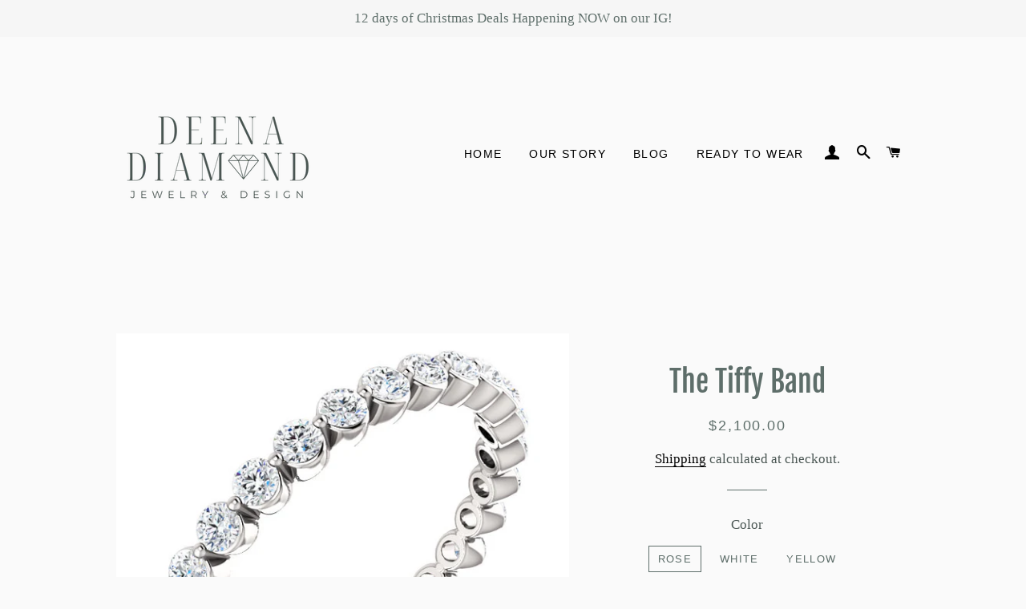

--- FILE ---
content_type: text/html; charset=utf-8
request_url: https://deenadiamonddesigns.com/products/the-tiffy-band
body_size: 28052
content:
<!doctype html>
<html class="no-js" lang="en">
<meta name="google-site-verification" content="lkTanmjFAX6z-zYViSNdcWWmlMYfwH4L8aRF7K_zvqs" /> <head>

  <!-- Basic page needs ================================================== -->
  <meta charset="utf-8">
  <meta http-equiv="X-UA-Compatible" content="IE=edge,chrome=1">

  
    <link rel="shortcut icon" href="//deenadiamonddesigns.com/cdn/shop/files/DD-Main-Logo_32x32.png?v=1647021653" type="image/png" />
  

  <!-- Title and description ================================================== -->
  <title>
  The Tiffy Band &ndash; Deena Diamond Designs
  </title>

  
  <meta name="description" content="14K Gold Shared Prong Band Size: 6.5 Diamond Information Round Diamond .33cttw (1.5mm) Please allow 4-6 weeks to produce your piece">
  

  <!-- Helpers ================================================== -->
  <!-- /snippets/social-meta-tags.liquid -->




<meta property="og:site_name" content="Deena Diamond Designs">
<meta property="og:url" content="https://deenadiamonddesigns.com/products/the-tiffy-band">
<meta property="og:title" content="The Tiffy Band">
<meta property="og:type" content="product">
<meta property="og:description" content="14K Gold Shared Prong Band Size: 6.5 Diamond Information Round Diamond .33cttw (1.5mm) Please allow 4-6 weeks to produce your piece">

  <meta property="og:price:amount" content="1,035.00">
  <meta property="og:price:currency" content="USD">

<meta property="og:image" content="http://deenadiamonddesigns.com/cdn/shop/products/Stuller-222_1200x1200.jpg?v=1607762819"><meta property="og:image" content="http://deenadiamonddesigns.com/cdn/shop/products/73070092_1200x1200.jpg?v=1607762819"><meta property="og:image" content="http://deenadiamonddesigns.com/cdn/shop/products/73070092-1_1200x1200.jpg?v=1607762831">
<meta property="og:image:secure_url" content="https://deenadiamonddesigns.com/cdn/shop/products/Stuller-222_1200x1200.jpg?v=1607762819"><meta property="og:image:secure_url" content="https://deenadiamonddesigns.com/cdn/shop/products/73070092_1200x1200.jpg?v=1607762819"><meta property="og:image:secure_url" content="https://deenadiamonddesigns.com/cdn/shop/products/73070092-1_1200x1200.jpg?v=1607762831">


<meta name="twitter:card" content="summary_large_image">
<meta name="twitter:title" content="The Tiffy Band">
<meta name="twitter:description" content="14K Gold Shared Prong Band Size: 6.5 Diamond Information Round Diamond .33cttw (1.5mm) Please allow 4-6 weeks to produce your piece">

  <link rel="canonical" href="https://deenadiamonddesigns.com/products/the-tiffy-band">
  <meta name="viewport" content="width=device-width,initial-scale=1,shrink-to-fit=no">
  <meta name="theme-color" content="#000000">
  <style data-shopify>
  :root {
    --color-body-text: #4a5653;
    --color-body: #fafafa;
  }
</style>


  <!-- CSS ================================================== -->
  <link href="//deenadiamonddesigns.com/cdn/shop/t/4/assets/timber.scss.css?v=40651225707385575761765049705" rel="stylesheet" type="text/css" media="all" />
  <link href="//deenadiamonddesigns.com/cdn/shop/t/4/assets/theme.scss.css?v=29409393767403784781765049705" rel="stylesheet" type="text/css" media="all" />

  <!-- Sections ================================================== -->
  <script>
    window.theme = window.theme || {};
    theme.strings = {
      zoomClose: "Close (Esc)",
      zoomPrev: "Previous (Left arrow key)",
      zoomNext: "Next (Right arrow key)",
      moneyFormat: "${{amount}}",
      addressError: "Error looking up that address",
      addressNoResults: "No results for that address",
      addressQueryLimit: "You have exceeded the Google API usage limit. Consider upgrading to a \u003ca href=\"https:\/\/developers.google.com\/maps\/premium\/usage-limits\"\u003ePremium Plan\u003c\/a\u003e.",
      authError: "There was a problem authenticating your Google Maps account.",
      cartEmpty: "Your cart is currently empty.",
      cartCookie: "Enable cookies to use the shopping cart",
      cartSavings: "You're saving [savings]",
      productSlideLabel: "Slide [slide_number] of [slide_max]."
    };
    theme.settings = {
      cartType: "drawer",
      gridType: "collage"
    };</script>

  <script src="//deenadiamonddesigns.com/cdn/shop/t/4/assets/jquery-2.2.3.min.js?v=58211863146907186831644788877" type="text/javascript"></script>

  <script src="//deenadiamonddesigns.com/cdn/shop/t/4/assets/lazysizes.min.js?v=155223123402716617051644788878" async="async"></script>

  <script src="//deenadiamonddesigns.com/cdn/shop/t/4/assets/theme.js?v=29062867472078044291644788891" defer="defer"></script>

  <!-- Header hook for plugins ================================================== -->
  <script>window.performance && window.performance.mark && window.performance.mark('shopify.content_for_header.start');</script><meta id="shopify-digital-wallet" name="shopify-digital-wallet" content="/28475031657/digital_wallets/dialog">
<meta name="shopify-checkout-api-token" content="ab5cae36f861569527475b3f580bce4a">
<link rel="alternate" type="application/json+oembed" href="https://deenadiamonddesigns.com/products/the-tiffy-band.oembed">
<script async="async" src="/checkouts/internal/preloads.js?locale=en-US"></script>
<link rel="preconnect" href="https://shop.app" crossorigin="anonymous">
<script async="async" src="https://shop.app/checkouts/internal/preloads.js?locale=en-US&shop_id=28475031657" crossorigin="anonymous"></script>
<script id="apple-pay-shop-capabilities" type="application/json">{"shopId":28475031657,"countryCode":"US","currencyCode":"USD","merchantCapabilities":["supports3DS"],"merchantId":"gid:\/\/shopify\/Shop\/28475031657","merchantName":"Deena Diamond Designs","requiredBillingContactFields":["postalAddress","email"],"requiredShippingContactFields":["postalAddress","email"],"shippingType":"shipping","supportedNetworks":["visa","masterCard","amex","discover","elo","jcb"],"total":{"type":"pending","label":"Deena Diamond Designs","amount":"1.00"},"shopifyPaymentsEnabled":true,"supportsSubscriptions":true}</script>
<script id="shopify-features" type="application/json">{"accessToken":"ab5cae36f861569527475b3f580bce4a","betas":["rich-media-storefront-analytics"],"domain":"deenadiamonddesigns.com","predictiveSearch":true,"shopId":28475031657,"locale":"en"}</script>
<script>var Shopify = Shopify || {};
Shopify.shop = "deena-diamond-designs.myshopify.com";
Shopify.locale = "en";
Shopify.currency = {"active":"USD","rate":"1.0"};
Shopify.country = "US";
Shopify.theme = {"name":"Brooklyn","id":121314017385,"schema_name":"Brooklyn","schema_version":"17.7.1","theme_store_id":730,"role":"main"};
Shopify.theme.handle = "null";
Shopify.theme.style = {"id":null,"handle":null};
Shopify.cdnHost = "deenadiamonddesigns.com/cdn";
Shopify.routes = Shopify.routes || {};
Shopify.routes.root = "/";</script>
<script type="module">!function(o){(o.Shopify=o.Shopify||{}).modules=!0}(window);</script>
<script>!function(o){function n(){var o=[];function n(){o.push(Array.prototype.slice.apply(arguments))}return n.q=o,n}var t=o.Shopify=o.Shopify||{};t.loadFeatures=n(),t.autoloadFeatures=n()}(window);</script>
<script>
  window.ShopifyPay = window.ShopifyPay || {};
  window.ShopifyPay.apiHost = "shop.app\/pay";
  window.ShopifyPay.redirectState = null;
</script>
<script id="shop-js-analytics" type="application/json">{"pageType":"product"}</script>
<script defer="defer" async type="module" src="//deenadiamonddesigns.com/cdn/shopifycloud/shop-js/modules/v2/client.init-shop-cart-sync_DlSlHazZ.en.esm.js"></script>
<script defer="defer" async type="module" src="//deenadiamonddesigns.com/cdn/shopifycloud/shop-js/modules/v2/chunk.common_D16XZWos.esm.js"></script>
<script type="module">
  await import("//deenadiamonddesigns.com/cdn/shopifycloud/shop-js/modules/v2/client.init-shop-cart-sync_DlSlHazZ.en.esm.js");
await import("//deenadiamonddesigns.com/cdn/shopifycloud/shop-js/modules/v2/chunk.common_D16XZWos.esm.js");

  window.Shopify.SignInWithShop?.initShopCartSync?.({"fedCMEnabled":true,"windoidEnabled":true});

</script>
<script defer="defer" async type="module" src="//deenadiamonddesigns.com/cdn/shopifycloud/shop-js/modules/v2/client.payment-terms_Bp9K0NXD.en.esm.js"></script>
<script defer="defer" async type="module" src="//deenadiamonddesigns.com/cdn/shopifycloud/shop-js/modules/v2/chunk.common_D16XZWos.esm.js"></script>
<script defer="defer" async type="module" src="//deenadiamonddesigns.com/cdn/shopifycloud/shop-js/modules/v2/chunk.modal_UwFWkumu.esm.js"></script>
<script type="module">
  await import("//deenadiamonddesigns.com/cdn/shopifycloud/shop-js/modules/v2/client.payment-terms_Bp9K0NXD.en.esm.js");
await import("//deenadiamonddesigns.com/cdn/shopifycloud/shop-js/modules/v2/chunk.common_D16XZWos.esm.js");
await import("//deenadiamonddesigns.com/cdn/shopifycloud/shop-js/modules/v2/chunk.modal_UwFWkumu.esm.js");

  
</script>
<script>
  window.Shopify = window.Shopify || {};
  if (!window.Shopify.featureAssets) window.Shopify.featureAssets = {};
  window.Shopify.featureAssets['shop-js'] = {"shop-cart-sync":["modules/v2/client.shop-cart-sync_DKWYiEUO.en.esm.js","modules/v2/chunk.common_D16XZWos.esm.js"],"init-fed-cm":["modules/v2/client.init-fed-cm_vfPMjZAC.en.esm.js","modules/v2/chunk.common_D16XZWos.esm.js"],"init-shop-email-lookup-coordinator":["modules/v2/client.init-shop-email-lookup-coordinator_CR38P6MB.en.esm.js","modules/v2/chunk.common_D16XZWos.esm.js"],"init-shop-cart-sync":["modules/v2/client.init-shop-cart-sync_DlSlHazZ.en.esm.js","modules/v2/chunk.common_D16XZWos.esm.js"],"shop-cash-offers":["modules/v2/client.shop-cash-offers_CJw4IQ6B.en.esm.js","modules/v2/chunk.common_D16XZWos.esm.js","modules/v2/chunk.modal_UwFWkumu.esm.js"],"shop-toast-manager":["modules/v2/client.shop-toast-manager_BY778Uv6.en.esm.js","modules/v2/chunk.common_D16XZWos.esm.js"],"init-windoid":["modules/v2/client.init-windoid_DVhZdEm3.en.esm.js","modules/v2/chunk.common_D16XZWos.esm.js"],"shop-button":["modules/v2/client.shop-button_D2ZzKUPa.en.esm.js","modules/v2/chunk.common_D16XZWos.esm.js"],"avatar":["modules/v2/client.avatar_BTnouDA3.en.esm.js"],"init-customer-accounts-sign-up":["modules/v2/client.init-customer-accounts-sign-up_CQZUmjGN.en.esm.js","modules/v2/client.shop-login-button_Cu5K-F7X.en.esm.js","modules/v2/chunk.common_D16XZWos.esm.js","modules/v2/chunk.modal_UwFWkumu.esm.js"],"pay-button":["modules/v2/client.pay-button_CcBqbGU7.en.esm.js","modules/v2/chunk.common_D16XZWos.esm.js"],"init-shop-for-new-customer-accounts":["modules/v2/client.init-shop-for-new-customer-accounts_B5DR5JTE.en.esm.js","modules/v2/client.shop-login-button_Cu5K-F7X.en.esm.js","modules/v2/chunk.common_D16XZWos.esm.js","modules/v2/chunk.modal_UwFWkumu.esm.js"],"shop-login-button":["modules/v2/client.shop-login-button_Cu5K-F7X.en.esm.js","modules/v2/chunk.common_D16XZWos.esm.js","modules/v2/chunk.modal_UwFWkumu.esm.js"],"shop-follow-button":["modules/v2/client.shop-follow-button_BX8Slf17.en.esm.js","modules/v2/chunk.common_D16XZWos.esm.js","modules/v2/chunk.modal_UwFWkumu.esm.js"],"init-customer-accounts":["modules/v2/client.init-customer-accounts_DjKkmQ2w.en.esm.js","modules/v2/client.shop-login-button_Cu5K-F7X.en.esm.js","modules/v2/chunk.common_D16XZWos.esm.js","modules/v2/chunk.modal_UwFWkumu.esm.js"],"lead-capture":["modules/v2/client.lead-capture_ChWCg7nV.en.esm.js","modules/v2/chunk.common_D16XZWos.esm.js","modules/v2/chunk.modal_UwFWkumu.esm.js"],"checkout-modal":["modules/v2/client.checkout-modal_DPnpVyv-.en.esm.js","modules/v2/chunk.common_D16XZWos.esm.js","modules/v2/chunk.modal_UwFWkumu.esm.js"],"shop-login":["modules/v2/client.shop-login_leRXJtcZ.en.esm.js","modules/v2/chunk.common_D16XZWos.esm.js","modules/v2/chunk.modal_UwFWkumu.esm.js"],"payment-terms":["modules/v2/client.payment-terms_Bp9K0NXD.en.esm.js","modules/v2/chunk.common_D16XZWos.esm.js","modules/v2/chunk.modal_UwFWkumu.esm.js"]};
</script>
<script>(function() {
  var isLoaded = false;
  function asyncLoad() {
    if (isLoaded) return;
    isLoaded = true;
    var urls = ["https:\/\/chimpstatic.com\/mcjs-connected\/js\/users\/d05c6a46c8dc0191b40218573\/35253e61fe92111cc7b97d301.js?shop=deena-diamond-designs.myshopify.com","https:\/\/cdn.shopify.com\/s\/files\/1\/0284\/7503\/1657\/t\/4\/assets\/affirmShopify.js?v=1742312661\u0026shop=deena-diamond-designs.myshopify.com"];
    for (var i = 0; i < urls.length; i++) {
      var s = document.createElement('script');
      s.type = 'text/javascript';
      s.async = true;
      s.src = urls[i];
      var x = document.getElementsByTagName('script')[0];
      x.parentNode.insertBefore(s, x);
    }
  };
  if(window.attachEvent) {
    window.attachEvent('onload', asyncLoad);
  } else {
    window.addEventListener('load', asyncLoad, false);
  }
})();</script>
<script id="__st">var __st={"a":28475031657,"offset":-28800,"reqid":"abd2c92e-84aa-485e-8c9a-340cdde44ea4-1768594637","pageurl":"deenadiamonddesigns.com\/products\/the-tiffy-band","u":"5fc2ec035449","p":"product","rtyp":"product","rid":4391370555497};</script>
<script>window.ShopifyPaypalV4VisibilityTracking = true;</script>
<script id="captcha-bootstrap">!function(){'use strict';const t='contact',e='account',n='new_comment',o=[[t,t],['blogs',n],['comments',n],[t,'customer']],c=[[e,'customer_login'],[e,'guest_login'],[e,'recover_customer_password'],[e,'create_customer']],r=t=>t.map((([t,e])=>`form[action*='/${t}']:not([data-nocaptcha='true']) input[name='form_type'][value='${e}']`)).join(','),a=t=>()=>t?[...document.querySelectorAll(t)].map((t=>t.form)):[];function s(){const t=[...o],e=r(t);return a(e)}const i='password',u='form_key',d=['recaptcha-v3-token','g-recaptcha-response','h-captcha-response',i],f=()=>{try{return window.sessionStorage}catch{return}},m='__shopify_v',_=t=>t.elements[u];function p(t,e,n=!1){try{const o=window.sessionStorage,c=JSON.parse(o.getItem(e)),{data:r}=function(t){const{data:e,action:n}=t;return t[m]||n?{data:e,action:n}:{data:t,action:n}}(c);for(const[e,n]of Object.entries(r))t.elements[e]&&(t.elements[e].value=n);n&&o.removeItem(e)}catch(o){console.error('form repopulation failed',{error:o})}}const l='form_type',E='cptcha';function T(t){t.dataset[E]=!0}const w=window,h=w.document,L='Shopify',v='ce_forms',y='captcha';let A=!1;((t,e)=>{const n=(g='f06e6c50-85a8-45c8-87d0-21a2b65856fe',I='https://cdn.shopify.com/shopifycloud/storefront-forms-hcaptcha/ce_storefront_forms_captcha_hcaptcha.v1.5.2.iife.js',D={infoText:'Protected by hCaptcha',privacyText:'Privacy',termsText:'Terms'},(t,e,n)=>{const o=w[L][v],c=o.bindForm;if(c)return c(t,g,e,D).then(n);var r;o.q.push([[t,g,e,D],n]),r=I,A||(h.body.append(Object.assign(h.createElement('script'),{id:'captcha-provider',async:!0,src:r})),A=!0)});var g,I,D;w[L]=w[L]||{},w[L][v]=w[L][v]||{},w[L][v].q=[],w[L][y]=w[L][y]||{},w[L][y].protect=function(t,e){n(t,void 0,e),T(t)},Object.freeze(w[L][y]),function(t,e,n,w,h,L){const[v,y,A,g]=function(t,e,n){const i=e?o:[],u=t?c:[],d=[...i,...u],f=r(d),m=r(i),_=r(d.filter((([t,e])=>n.includes(e))));return[a(f),a(m),a(_),s()]}(w,h,L),I=t=>{const e=t.target;return e instanceof HTMLFormElement?e:e&&e.form},D=t=>v().includes(t);t.addEventListener('submit',(t=>{const e=I(t);if(!e)return;const n=D(e)&&!e.dataset.hcaptchaBound&&!e.dataset.recaptchaBound,o=_(e),c=g().includes(e)&&(!o||!o.value);(n||c)&&t.preventDefault(),c&&!n&&(function(t){try{if(!f())return;!function(t){const e=f();if(!e)return;const n=_(t);if(!n)return;const o=n.value;o&&e.removeItem(o)}(t);const e=Array.from(Array(32),(()=>Math.random().toString(36)[2])).join('');!function(t,e){_(t)||t.append(Object.assign(document.createElement('input'),{type:'hidden',name:u})),t.elements[u].value=e}(t,e),function(t,e){const n=f();if(!n)return;const o=[...t.querySelectorAll(`input[type='${i}']`)].map((({name:t})=>t)),c=[...d,...o],r={};for(const[a,s]of new FormData(t).entries())c.includes(a)||(r[a]=s);n.setItem(e,JSON.stringify({[m]:1,action:t.action,data:r}))}(t,e)}catch(e){console.error('failed to persist form',e)}}(e),e.submit())}));const S=(t,e)=>{t&&!t.dataset[E]&&(n(t,e.some((e=>e===t))),T(t))};for(const o of['focusin','change'])t.addEventListener(o,(t=>{const e=I(t);D(e)&&S(e,y())}));const B=e.get('form_key'),M=e.get(l),P=B&&M;t.addEventListener('DOMContentLoaded',(()=>{const t=y();if(P)for(const e of t)e.elements[l].value===M&&p(e,B);[...new Set([...A(),...v().filter((t=>'true'===t.dataset.shopifyCaptcha))])].forEach((e=>S(e,t)))}))}(h,new URLSearchParams(w.location.search),n,t,e,['guest_login'])})(!0,!0)}();</script>
<script integrity="sha256-4kQ18oKyAcykRKYeNunJcIwy7WH5gtpwJnB7kiuLZ1E=" data-source-attribution="shopify.loadfeatures" defer="defer" src="//deenadiamonddesigns.com/cdn/shopifycloud/storefront/assets/storefront/load_feature-a0a9edcb.js" crossorigin="anonymous"></script>
<script crossorigin="anonymous" defer="defer" src="//deenadiamonddesigns.com/cdn/shopifycloud/storefront/assets/shopify_pay/storefront-65b4c6d7.js?v=20250812"></script>
<script data-source-attribution="shopify.dynamic_checkout.dynamic.init">var Shopify=Shopify||{};Shopify.PaymentButton=Shopify.PaymentButton||{isStorefrontPortableWallets:!0,init:function(){window.Shopify.PaymentButton.init=function(){};var t=document.createElement("script");t.src="https://deenadiamonddesigns.com/cdn/shopifycloud/portable-wallets/latest/portable-wallets.en.js",t.type="module",document.head.appendChild(t)}};
</script>
<script data-source-attribution="shopify.dynamic_checkout.buyer_consent">
  function portableWalletsHideBuyerConsent(e){var t=document.getElementById("shopify-buyer-consent"),n=document.getElementById("shopify-subscription-policy-button");t&&n&&(t.classList.add("hidden"),t.setAttribute("aria-hidden","true"),n.removeEventListener("click",e))}function portableWalletsShowBuyerConsent(e){var t=document.getElementById("shopify-buyer-consent"),n=document.getElementById("shopify-subscription-policy-button");t&&n&&(t.classList.remove("hidden"),t.removeAttribute("aria-hidden"),n.addEventListener("click",e))}window.Shopify?.PaymentButton&&(window.Shopify.PaymentButton.hideBuyerConsent=portableWalletsHideBuyerConsent,window.Shopify.PaymentButton.showBuyerConsent=portableWalletsShowBuyerConsent);
</script>
<script>
  function portableWalletsCleanup(e){e&&e.src&&console.error("Failed to load portable wallets script "+e.src);var t=document.querySelectorAll("shopify-accelerated-checkout .shopify-payment-button__skeleton, shopify-accelerated-checkout-cart .wallet-cart-button__skeleton"),e=document.getElementById("shopify-buyer-consent");for(let e=0;e<t.length;e++)t[e].remove();e&&e.remove()}function portableWalletsNotLoadedAsModule(e){e instanceof ErrorEvent&&"string"==typeof e.message&&e.message.includes("import.meta")&&"string"==typeof e.filename&&e.filename.includes("portable-wallets")&&(window.removeEventListener("error",portableWalletsNotLoadedAsModule),window.Shopify.PaymentButton.failedToLoad=e,"loading"===document.readyState?document.addEventListener("DOMContentLoaded",window.Shopify.PaymentButton.init):window.Shopify.PaymentButton.init())}window.addEventListener("error",portableWalletsNotLoadedAsModule);
</script>

<script type="module" src="https://deenadiamonddesigns.com/cdn/shopifycloud/portable-wallets/latest/portable-wallets.en.js" onError="portableWalletsCleanup(this)" crossorigin="anonymous"></script>
<script nomodule>
  document.addEventListener("DOMContentLoaded", portableWalletsCleanup);
</script>

<link id="shopify-accelerated-checkout-styles" rel="stylesheet" media="screen" href="https://deenadiamonddesigns.com/cdn/shopifycloud/portable-wallets/latest/accelerated-checkout-backwards-compat.css" crossorigin="anonymous">
<style id="shopify-accelerated-checkout-cart">
        #shopify-buyer-consent {
  margin-top: 1em;
  display: inline-block;
  width: 100%;
}

#shopify-buyer-consent.hidden {
  display: none;
}

#shopify-subscription-policy-button {
  background: none;
  border: none;
  padding: 0;
  text-decoration: underline;
  font-size: inherit;
  cursor: pointer;
}

#shopify-subscription-policy-button::before {
  box-shadow: none;
}

      </style>

<script>window.performance && window.performance.mark && window.performance.mark('shopify.content_for_header.end');</script>

  <script src="//deenadiamonddesigns.com/cdn/shop/t/4/assets/modernizr.min.js?v=21391054748206432451644788878" type="text/javascript"></script>

  
  

<script src="https://cdn.shopify.com/extensions/c1eb4680-ad4e-49c3-898d-493ebb06e626/affirm-pay-over-time-messaging-9/assets/affirm-cart-drawer-embed-handler.js" type="text/javascript" defer="defer"></script>
<link href="https://monorail-edge.shopifysvc.com" rel="dns-prefetch">
<script>(function(){if ("sendBeacon" in navigator && "performance" in window) {try {var session_token_from_headers = performance.getEntriesByType('navigation')[0].serverTiming.find(x => x.name == '_s').description;} catch {var session_token_from_headers = undefined;}var session_cookie_matches = document.cookie.match(/_shopify_s=([^;]*)/);var session_token_from_cookie = session_cookie_matches && session_cookie_matches.length === 2 ? session_cookie_matches[1] : "";var session_token = session_token_from_headers || session_token_from_cookie || "";function handle_abandonment_event(e) {var entries = performance.getEntries().filter(function(entry) {return /monorail-edge.shopifysvc.com/.test(entry.name);});if (!window.abandonment_tracked && entries.length === 0) {window.abandonment_tracked = true;var currentMs = Date.now();var navigation_start = performance.timing.navigationStart;var payload = {shop_id: 28475031657,url: window.location.href,navigation_start,duration: currentMs - navigation_start,session_token,page_type: "product"};window.navigator.sendBeacon("https://monorail-edge.shopifysvc.com/v1/produce", JSON.stringify({schema_id: "online_store_buyer_site_abandonment/1.1",payload: payload,metadata: {event_created_at_ms: currentMs,event_sent_at_ms: currentMs}}));}}window.addEventListener('pagehide', handle_abandonment_event);}}());</script>
<script id="web-pixels-manager-setup">(function e(e,d,r,n,o){if(void 0===o&&(o={}),!Boolean(null===(a=null===(i=window.Shopify)||void 0===i?void 0:i.analytics)||void 0===a?void 0:a.replayQueue)){var i,a;window.Shopify=window.Shopify||{};var t=window.Shopify;t.analytics=t.analytics||{};var s=t.analytics;s.replayQueue=[],s.publish=function(e,d,r){return s.replayQueue.push([e,d,r]),!0};try{self.performance.mark("wpm:start")}catch(e){}var l=function(){var e={modern:/Edge?\/(1{2}[4-9]|1[2-9]\d|[2-9]\d{2}|\d{4,})\.\d+(\.\d+|)|Firefox\/(1{2}[4-9]|1[2-9]\d|[2-9]\d{2}|\d{4,})\.\d+(\.\d+|)|Chrom(ium|e)\/(9{2}|\d{3,})\.\d+(\.\d+|)|(Maci|X1{2}).+ Version\/(15\.\d+|(1[6-9]|[2-9]\d|\d{3,})\.\d+)([,.]\d+|)( \(\w+\)|)( Mobile\/\w+|) Safari\/|Chrome.+OPR\/(9{2}|\d{3,})\.\d+\.\d+|(CPU[ +]OS|iPhone[ +]OS|CPU[ +]iPhone|CPU IPhone OS|CPU iPad OS)[ +]+(15[._]\d+|(1[6-9]|[2-9]\d|\d{3,})[._]\d+)([._]\d+|)|Android:?[ /-](13[3-9]|1[4-9]\d|[2-9]\d{2}|\d{4,})(\.\d+|)(\.\d+|)|Android.+Firefox\/(13[5-9]|1[4-9]\d|[2-9]\d{2}|\d{4,})\.\d+(\.\d+|)|Android.+Chrom(ium|e)\/(13[3-9]|1[4-9]\d|[2-9]\d{2}|\d{4,})\.\d+(\.\d+|)|SamsungBrowser\/([2-9]\d|\d{3,})\.\d+/,legacy:/Edge?\/(1[6-9]|[2-9]\d|\d{3,})\.\d+(\.\d+|)|Firefox\/(5[4-9]|[6-9]\d|\d{3,})\.\d+(\.\d+|)|Chrom(ium|e)\/(5[1-9]|[6-9]\d|\d{3,})\.\d+(\.\d+|)([\d.]+$|.*Safari\/(?![\d.]+ Edge\/[\d.]+$))|(Maci|X1{2}).+ Version\/(10\.\d+|(1[1-9]|[2-9]\d|\d{3,})\.\d+)([,.]\d+|)( \(\w+\)|)( Mobile\/\w+|) Safari\/|Chrome.+OPR\/(3[89]|[4-9]\d|\d{3,})\.\d+\.\d+|(CPU[ +]OS|iPhone[ +]OS|CPU[ +]iPhone|CPU IPhone OS|CPU iPad OS)[ +]+(10[._]\d+|(1[1-9]|[2-9]\d|\d{3,})[._]\d+)([._]\d+|)|Android:?[ /-](13[3-9]|1[4-9]\d|[2-9]\d{2}|\d{4,})(\.\d+|)(\.\d+|)|Mobile Safari.+OPR\/([89]\d|\d{3,})\.\d+\.\d+|Android.+Firefox\/(13[5-9]|1[4-9]\d|[2-9]\d{2}|\d{4,})\.\d+(\.\d+|)|Android.+Chrom(ium|e)\/(13[3-9]|1[4-9]\d|[2-9]\d{2}|\d{4,})\.\d+(\.\d+|)|Android.+(UC? ?Browser|UCWEB|U3)[ /]?(15\.([5-9]|\d{2,})|(1[6-9]|[2-9]\d|\d{3,})\.\d+)\.\d+|SamsungBrowser\/(5\.\d+|([6-9]|\d{2,})\.\d+)|Android.+MQ{2}Browser\/(14(\.(9|\d{2,})|)|(1[5-9]|[2-9]\d|\d{3,})(\.\d+|))(\.\d+|)|K[Aa][Ii]OS\/(3\.\d+|([4-9]|\d{2,})\.\d+)(\.\d+|)/},d=e.modern,r=e.legacy,n=navigator.userAgent;return n.match(d)?"modern":n.match(r)?"legacy":"unknown"}(),u="modern"===l?"modern":"legacy",c=(null!=n?n:{modern:"",legacy:""})[u],f=function(e){return[e.baseUrl,"/wpm","/b",e.hashVersion,"modern"===e.buildTarget?"m":"l",".js"].join("")}({baseUrl:d,hashVersion:r,buildTarget:u}),m=function(e){var d=e.version,r=e.bundleTarget,n=e.surface,o=e.pageUrl,i=e.monorailEndpoint;return{emit:function(e){var a=e.status,t=e.errorMsg,s=(new Date).getTime(),l=JSON.stringify({metadata:{event_sent_at_ms:s},events:[{schema_id:"web_pixels_manager_load/3.1",payload:{version:d,bundle_target:r,page_url:o,status:a,surface:n,error_msg:t},metadata:{event_created_at_ms:s}}]});if(!i)return console&&console.warn&&console.warn("[Web Pixels Manager] No Monorail endpoint provided, skipping logging."),!1;try{return self.navigator.sendBeacon.bind(self.navigator)(i,l)}catch(e){}var u=new XMLHttpRequest;try{return u.open("POST",i,!0),u.setRequestHeader("Content-Type","text/plain"),u.send(l),!0}catch(e){return console&&console.warn&&console.warn("[Web Pixels Manager] Got an unhandled error while logging to Monorail."),!1}}}}({version:r,bundleTarget:l,surface:e.surface,pageUrl:self.location.href,monorailEndpoint:e.monorailEndpoint});try{o.browserTarget=l,function(e){var d=e.src,r=e.async,n=void 0===r||r,o=e.onload,i=e.onerror,a=e.sri,t=e.scriptDataAttributes,s=void 0===t?{}:t,l=document.createElement("script"),u=document.querySelector("head"),c=document.querySelector("body");if(l.async=n,l.src=d,a&&(l.integrity=a,l.crossOrigin="anonymous"),s)for(var f in s)if(Object.prototype.hasOwnProperty.call(s,f))try{l.dataset[f]=s[f]}catch(e){}if(o&&l.addEventListener("load",o),i&&l.addEventListener("error",i),u)u.appendChild(l);else{if(!c)throw new Error("Did not find a head or body element to append the script");c.appendChild(l)}}({src:f,async:!0,onload:function(){if(!function(){var e,d;return Boolean(null===(d=null===(e=window.Shopify)||void 0===e?void 0:e.analytics)||void 0===d?void 0:d.initialized)}()){var d=window.webPixelsManager.init(e)||void 0;if(d){var r=window.Shopify.analytics;r.replayQueue.forEach((function(e){var r=e[0],n=e[1],o=e[2];d.publishCustomEvent(r,n,o)})),r.replayQueue=[],r.publish=d.publishCustomEvent,r.visitor=d.visitor,r.initialized=!0}}},onerror:function(){return m.emit({status:"failed",errorMsg:"".concat(f," has failed to load")})},sri:function(e){var d=/^sha384-[A-Za-z0-9+/=]+$/;return"string"==typeof e&&d.test(e)}(c)?c:"",scriptDataAttributes:o}),m.emit({status:"loading"})}catch(e){m.emit({status:"failed",errorMsg:(null==e?void 0:e.message)||"Unknown error"})}}})({shopId: 28475031657,storefrontBaseUrl: "https://deenadiamonddesigns.com",extensionsBaseUrl: "https://extensions.shopifycdn.com/cdn/shopifycloud/web-pixels-manager",monorailEndpoint: "https://monorail-edge.shopifysvc.com/unstable/produce_batch",surface: "storefront-renderer",enabledBetaFlags: ["2dca8a86"],webPixelsConfigList: [{"id":"438632553","configuration":"{\"pixelId\":\"29dcbb80-86b5-49b6-89f5-e5054baaf35b\"}","eventPayloadVersion":"v1","runtimeContext":"STRICT","scriptVersion":"c119f01612c13b62ab52809eb08154bb","type":"APP","apiClientId":2556259,"privacyPurposes":["ANALYTICS","MARKETING","SALE_OF_DATA"],"dataSharingAdjustments":{"protectedCustomerApprovalScopes":["read_customer_address","read_customer_email","read_customer_name","read_customer_personal_data","read_customer_phone"]}},{"id":"146178153","configuration":"{\"pixel_id\":\"297945111582141\",\"pixel_type\":\"facebook_pixel\",\"metaapp_system_user_token\":\"-\"}","eventPayloadVersion":"v1","runtimeContext":"OPEN","scriptVersion":"ca16bc87fe92b6042fbaa3acc2fbdaa6","type":"APP","apiClientId":2329312,"privacyPurposes":["ANALYTICS","MARKETING","SALE_OF_DATA"],"dataSharingAdjustments":{"protectedCustomerApprovalScopes":["read_customer_address","read_customer_email","read_customer_name","read_customer_personal_data","read_customer_phone"]}},{"id":"shopify-app-pixel","configuration":"{}","eventPayloadVersion":"v1","runtimeContext":"STRICT","scriptVersion":"0450","apiClientId":"shopify-pixel","type":"APP","privacyPurposes":["ANALYTICS","MARKETING"]},{"id":"shopify-custom-pixel","eventPayloadVersion":"v1","runtimeContext":"LAX","scriptVersion":"0450","apiClientId":"shopify-pixel","type":"CUSTOM","privacyPurposes":["ANALYTICS","MARKETING"]}],isMerchantRequest: false,initData: {"shop":{"name":"Deena Diamond Designs","paymentSettings":{"currencyCode":"USD"},"myshopifyDomain":"deena-diamond-designs.myshopify.com","countryCode":"US","storefrontUrl":"https:\/\/deenadiamonddesigns.com"},"customer":null,"cart":null,"checkout":null,"productVariants":[{"price":{"amount":2100.0,"currencyCode":"USD"},"product":{"title":"The Tiffy Band","vendor":"Deena Diamond Designs","id":"4391370555497","untranslatedTitle":"The Tiffy Band","url":"\/products\/the-tiffy-band","type":""},"id":"31360273547369","image":{"src":"\/\/deenadiamonddesigns.com\/cdn\/shop\/products\/73070092.jpg?v=1607762819"},"sku":"123013:600-1","title":"Rose \/ 5 \/ Natural Diamond","untranslatedTitle":"Rose \/ 5 \/ Natural Diamond"},{"price":{"amount":1035.0,"currencyCode":"USD"},"product":{"title":"The Tiffy Band","vendor":"Deena Diamond Designs","id":"4391370555497","untranslatedTitle":"The Tiffy Band","url":"\/products\/the-tiffy-band","type":""},"id":"40688848830569","image":{"src":"\/\/deenadiamonddesigns.com\/cdn\/shop\/products\/Stuller-222.jpg?v=1607762819"},"sku":"","title":"Rose \/ 5 \/ Lab Grown Diamond","untranslatedTitle":"Rose \/ 5 \/ Lab Grown Diamond"},{"price":{"amount":2100.0,"currencyCode":"USD"},"product":{"title":"The Tiffy Band","vendor":"Deena Diamond Designs","id":"4391370555497","untranslatedTitle":"The Tiffy Band","url":"\/products\/the-tiffy-band","type":""},"id":"40688848863337","image":{"src":"\/\/deenadiamonddesigns.com\/cdn\/shop\/products\/Stuller-222.jpg?v=1607762819"},"sku":"","title":"Rose \/ 5.5 \/ Natural Diamond","untranslatedTitle":"Rose \/ 5.5 \/ Natural Diamond"},{"price":{"amount":1035.0,"currencyCode":"USD"},"product":{"title":"The Tiffy Band","vendor":"Deena Diamond Designs","id":"4391370555497","untranslatedTitle":"The Tiffy Band","url":"\/products\/the-tiffy-band","type":""},"id":"40688848896105","image":{"src":"\/\/deenadiamonddesigns.com\/cdn\/shop\/products\/Stuller-222.jpg?v=1607762819"},"sku":"","title":"Rose \/ 5.5 \/ Lab Grown Diamond","untranslatedTitle":"Rose \/ 5.5 \/ Lab Grown Diamond"},{"price":{"amount":2100.0,"currencyCode":"USD"},"product":{"title":"The Tiffy Band","vendor":"Deena Diamond Designs","id":"4391370555497","untranslatedTitle":"The Tiffy Band","url":"\/products\/the-tiffy-band","type":""},"id":"40688848928873","image":{"src":"\/\/deenadiamonddesigns.com\/cdn\/shop\/products\/Stuller-222.jpg?v=1607762819"},"sku":"","title":"Rose \/ 6 \/ Natural Diamond","untranslatedTitle":"Rose \/ 6 \/ Natural Diamond"},{"price":{"amount":1035.0,"currencyCode":"USD"},"product":{"title":"The Tiffy Band","vendor":"Deena Diamond Designs","id":"4391370555497","untranslatedTitle":"The Tiffy Band","url":"\/products\/the-tiffy-band","type":""},"id":"40688848961641","image":{"src":"\/\/deenadiamonddesigns.com\/cdn\/shop\/products\/Stuller-222.jpg?v=1607762819"},"sku":"","title":"Rose \/ 6 \/ Lab Grown Diamond","untranslatedTitle":"Rose \/ 6 \/ Lab Grown Diamond"},{"price":{"amount":2100.0,"currencyCode":"USD"},"product":{"title":"The Tiffy Band","vendor":"Deena Diamond Designs","id":"4391370555497","untranslatedTitle":"The Tiffy Band","url":"\/products\/the-tiffy-band","type":""},"id":"40688848994409","image":{"src":"\/\/deenadiamonddesigns.com\/cdn\/shop\/products\/Stuller-222.jpg?v=1607762819"},"sku":"","title":"Rose \/ 6.5 \/ Natural Diamond","untranslatedTitle":"Rose \/ 6.5 \/ Natural Diamond"},{"price":{"amount":1035.0,"currencyCode":"USD"},"product":{"title":"The Tiffy Band","vendor":"Deena Diamond Designs","id":"4391370555497","untranslatedTitle":"The Tiffy Band","url":"\/products\/the-tiffy-band","type":""},"id":"40688849027177","image":{"src":"\/\/deenadiamonddesigns.com\/cdn\/shop\/products\/Stuller-222.jpg?v=1607762819"},"sku":"","title":"Rose \/ 6.5 \/ Lab Grown Diamond","untranslatedTitle":"Rose \/ 6.5 \/ Lab Grown Diamond"},{"price":{"amount":2100.0,"currencyCode":"USD"},"product":{"title":"The Tiffy Band","vendor":"Deena Diamond Designs","id":"4391370555497","untranslatedTitle":"The Tiffy Band","url":"\/products\/the-tiffy-band","type":""},"id":"40688849059945","image":{"src":"\/\/deenadiamonddesigns.com\/cdn\/shop\/products\/Stuller-222.jpg?v=1607762819"},"sku":"","title":"Rose \/ 7 \/ Natural Diamond","untranslatedTitle":"Rose \/ 7 \/ Natural Diamond"},{"price":{"amount":1035.0,"currencyCode":"USD"},"product":{"title":"The Tiffy Band","vendor":"Deena Diamond Designs","id":"4391370555497","untranslatedTitle":"The Tiffy Band","url":"\/products\/the-tiffy-band","type":""},"id":"40688849092713","image":{"src":"\/\/deenadiamonddesigns.com\/cdn\/shop\/products\/Stuller-222.jpg?v=1607762819"},"sku":"","title":"Rose \/ 7 \/ Lab Grown Diamond","untranslatedTitle":"Rose \/ 7 \/ Lab Grown Diamond"},{"price":{"amount":2100.0,"currencyCode":"USD"},"product":{"title":"The Tiffy Band","vendor":"Deena Diamond Designs","id":"4391370555497","untranslatedTitle":"The Tiffy Band","url":"\/products\/the-tiffy-band","type":""},"id":"40688849125481","image":{"src":"\/\/deenadiamonddesigns.com\/cdn\/shop\/products\/Stuller-222.jpg?v=1607762819"},"sku":"","title":"Rose \/ 7.5 \/ Natural Diamond","untranslatedTitle":"Rose \/ 7.5 \/ Natural Diamond"},{"price":{"amount":1035.0,"currencyCode":"USD"},"product":{"title":"The Tiffy Band","vendor":"Deena Diamond Designs","id":"4391370555497","untranslatedTitle":"The Tiffy Band","url":"\/products\/the-tiffy-band","type":""},"id":"40688849158249","image":{"src":"\/\/deenadiamonddesigns.com\/cdn\/shop\/products\/Stuller-222.jpg?v=1607762819"},"sku":"","title":"Rose \/ 7.5 \/ Lab Grown Diamond","untranslatedTitle":"Rose \/ 7.5 \/ Lab Grown Diamond"},{"price":{"amount":2100.0,"currencyCode":"USD"},"product":{"title":"The Tiffy Band","vendor":"Deena Diamond Designs","id":"4391370555497","untranslatedTitle":"The Tiffy Band","url":"\/products\/the-tiffy-band","type":""},"id":"40688849191017","image":{"src":"\/\/deenadiamonddesigns.com\/cdn\/shop\/products\/Stuller-222.jpg?v=1607762819"},"sku":"","title":"Rose \/ 8 \/ Natural Diamond","untranslatedTitle":"Rose \/ 8 \/ Natural Diamond"},{"price":{"amount":1035.0,"currencyCode":"USD"},"product":{"title":"The Tiffy Band","vendor":"Deena Diamond Designs","id":"4391370555497","untranslatedTitle":"The Tiffy Band","url":"\/products\/the-tiffy-band","type":""},"id":"40688849223785","image":{"src":"\/\/deenadiamonddesigns.com\/cdn\/shop\/products\/Stuller-222.jpg?v=1607762819"},"sku":"","title":"Rose \/ 8 \/ Lab Grown Diamond","untranslatedTitle":"Rose \/ 8 \/ Lab Grown Diamond"},{"price":{"amount":2100.0,"currencyCode":"USD"},"product":{"title":"The Tiffy Band","vendor":"Deena Diamond Designs","id":"4391370555497","untranslatedTitle":"The Tiffy Band","url":"\/products\/the-tiffy-band","type":""},"id":"40688849256553","image":{"src":"\/\/deenadiamonddesigns.com\/cdn\/shop\/products\/Stuller-222.jpg?v=1607762819"},"sku":"","title":"Rose \/ 8.5 \/ Natural Diamond","untranslatedTitle":"Rose \/ 8.5 \/ Natural Diamond"},{"price":{"amount":1035.0,"currencyCode":"USD"},"product":{"title":"The Tiffy Band","vendor":"Deena Diamond Designs","id":"4391370555497","untranslatedTitle":"The Tiffy Band","url":"\/products\/the-tiffy-band","type":""},"id":"40688849289321","image":{"src":"\/\/deenadiamonddesigns.com\/cdn\/shop\/products\/Stuller-222.jpg?v=1607762819"},"sku":"","title":"Rose \/ 8.5 \/ Lab Grown Diamond","untranslatedTitle":"Rose \/ 8.5 \/ Lab Grown Diamond"},{"price":{"amount":2100.0,"currencyCode":"USD"},"product":{"title":"The Tiffy Band","vendor":"Deena Diamond Designs","id":"4391370555497","untranslatedTitle":"The Tiffy Band","url":"\/products\/the-tiffy-band","type":""},"id":"40688849322089","image":{"src":"\/\/deenadiamonddesigns.com\/cdn\/shop\/products\/Stuller-222.jpg?v=1607762819"},"sku":"","title":"Rose \/ 9 \/ Natural Diamond","untranslatedTitle":"Rose \/ 9 \/ Natural Diamond"},{"price":{"amount":1035.0,"currencyCode":"USD"},"product":{"title":"The Tiffy Band","vendor":"Deena Diamond Designs","id":"4391370555497","untranslatedTitle":"The Tiffy Band","url":"\/products\/the-tiffy-band","type":""},"id":"40688849354857","image":{"src":"\/\/deenadiamonddesigns.com\/cdn\/shop\/products\/Stuller-222.jpg?v=1607762819"},"sku":"","title":"Rose \/ 9 \/ Lab Grown Diamond","untranslatedTitle":"Rose \/ 9 \/ Lab Grown Diamond"},{"price":{"amount":2100.0,"currencyCode":"USD"},"product":{"title":"The Tiffy Band","vendor":"Deena Diamond Designs","id":"4391370555497","untranslatedTitle":"The Tiffy Band","url":"\/products\/the-tiffy-band","type":""},"id":"31360273580137","image":{"src":"\/\/deenadiamonddesigns.com\/cdn\/shop\/products\/Stuller-222.jpg?v=1607762819"},"sku":"123013:600-2","title":"White \/ 5 \/ Natural Diamond","untranslatedTitle":"White \/ 5 \/ Natural Diamond"},{"price":{"amount":1035.0,"currencyCode":"USD"},"product":{"title":"The Tiffy Band","vendor":"Deena Diamond Designs","id":"4391370555497","untranslatedTitle":"The Tiffy Band","url":"\/products\/the-tiffy-band","type":""},"id":"40688849387625","image":{"src":"\/\/deenadiamonddesigns.com\/cdn\/shop\/products\/Stuller-222.jpg?v=1607762819"},"sku":"","title":"White \/ 5 \/ Lab Grown Diamond","untranslatedTitle":"White \/ 5 \/ Lab Grown Diamond"},{"price":{"amount":2100.0,"currencyCode":"USD"},"product":{"title":"The Tiffy Band","vendor":"Deena Diamond Designs","id":"4391370555497","untranslatedTitle":"The Tiffy Band","url":"\/products\/the-tiffy-band","type":""},"id":"40688849420393","image":{"src":"\/\/deenadiamonddesigns.com\/cdn\/shop\/products\/Stuller-222.jpg?v=1607762819"},"sku":"","title":"White \/ 5.5 \/ Natural Diamond","untranslatedTitle":"White \/ 5.5 \/ Natural Diamond"},{"price":{"amount":1035.0,"currencyCode":"USD"},"product":{"title":"The Tiffy Band","vendor":"Deena Diamond Designs","id":"4391370555497","untranslatedTitle":"The Tiffy Band","url":"\/products\/the-tiffy-band","type":""},"id":"40688849453161","image":{"src":"\/\/deenadiamonddesigns.com\/cdn\/shop\/products\/Stuller-222.jpg?v=1607762819"},"sku":"","title":"White \/ 5.5 \/ Lab Grown Diamond","untranslatedTitle":"White \/ 5.5 \/ Lab Grown Diamond"},{"price":{"amount":2100.0,"currencyCode":"USD"},"product":{"title":"The Tiffy Band","vendor":"Deena Diamond Designs","id":"4391370555497","untranslatedTitle":"The Tiffy Band","url":"\/products\/the-tiffy-band","type":""},"id":"40688849485929","image":{"src":"\/\/deenadiamonddesigns.com\/cdn\/shop\/products\/Stuller-222.jpg?v=1607762819"},"sku":"","title":"White \/ 6 \/ Natural Diamond","untranslatedTitle":"White \/ 6 \/ Natural Diamond"},{"price":{"amount":1035.0,"currencyCode":"USD"},"product":{"title":"The Tiffy Band","vendor":"Deena Diamond Designs","id":"4391370555497","untranslatedTitle":"The Tiffy Band","url":"\/products\/the-tiffy-band","type":""},"id":"40688849518697","image":{"src":"\/\/deenadiamonddesigns.com\/cdn\/shop\/products\/Stuller-222.jpg?v=1607762819"},"sku":"","title":"White \/ 6 \/ Lab Grown Diamond","untranslatedTitle":"White \/ 6 \/ Lab Grown Diamond"},{"price":{"amount":2100.0,"currencyCode":"USD"},"product":{"title":"The Tiffy Band","vendor":"Deena Diamond Designs","id":"4391370555497","untranslatedTitle":"The Tiffy Band","url":"\/products\/the-tiffy-band","type":""},"id":"40688849551465","image":{"src":"\/\/deenadiamonddesigns.com\/cdn\/shop\/products\/Stuller-222.jpg?v=1607762819"},"sku":"","title":"White \/ 6.5 \/ Natural Diamond","untranslatedTitle":"White \/ 6.5 \/ Natural Diamond"},{"price":{"amount":1035.0,"currencyCode":"USD"},"product":{"title":"The Tiffy Band","vendor":"Deena Diamond Designs","id":"4391370555497","untranslatedTitle":"The Tiffy Band","url":"\/products\/the-tiffy-band","type":""},"id":"40688849584233","image":{"src":"\/\/deenadiamonddesigns.com\/cdn\/shop\/products\/Stuller-222.jpg?v=1607762819"},"sku":"","title":"White \/ 6.5 \/ Lab Grown Diamond","untranslatedTitle":"White \/ 6.5 \/ Lab Grown Diamond"},{"price":{"amount":2100.0,"currencyCode":"USD"},"product":{"title":"The Tiffy Band","vendor":"Deena Diamond Designs","id":"4391370555497","untranslatedTitle":"The Tiffy Band","url":"\/products\/the-tiffy-band","type":""},"id":"40688849617001","image":{"src":"\/\/deenadiamonddesigns.com\/cdn\/shop\/products\/Stuller-222.jpg?v=1607762819"},"sku":"","title":"White \/ 7 \/ Natural Diamond","untranslatedTitle":"White \/ 7 \/ Natural Diamond"},{"price":{"amount":1035.0,"currencyCode":"USD"},"product":{"title":"The Tiffy Band","vendor":"Deena Diamond Designs","id":"4391370555497","untranslatedTitle":"The Tiffy Band","url":"\/products\/the-tiffy-band","type":""},"id":"40688849649769","image":{"src":"\/\/deenadiamonddesigns.com\/cdn\/shop\/products\/Stuller-222.jpg?v=1607762819"},"sku":"","title":"White \/ 7 \/ Lab Grown Diamond","untranslatedTitle":"White \/ 7 \/ Lab Grown Diamond"},{"price":{"amount":2100.0,"currencyCode":"USD"},"product":{"title":"The Tiffy Band","vendor":"Deena Diamond Designs","id":"4391370555497","untranslatedTitle":"The Tiffy Band","url":"\/products\/the-tiffy-band","type":""},"id":"40688849682537","image":{"src":"\/\/deenadiamonddesigns.com\/cdn\/shop\/products\/Stuller-222.jpg?v=1607762819"},"sku":"","title":"White \/ 7.5 \/ Natural Diamond","untranslatedTitle":"White \/ 7.5 \/ Natural Diamond"},{"price":{"amount":1035.0,"currencyCode":"USD"},"product":{"title":"The Tiffy Band","vendor":"Deena Diamond Designs","id":"4391370555497","untranslatedTitle":"The Tiffy Band","url":"\/products\/the-tiffy-band","type":""},"id":"40688849715305","image":{"src":"\/\/deenadiamonddesigns.com\/cdn\/shop\/products\/Stuller-222.jpg?v=1607762819"},"sku":"","title":"White \/ 7.5 \/ Lab Grown Diamond","untranslatedTitle":"White \/ 7.5 \/ Lab Grown Diamond"},{"price":{"amount":2100.0,"currencyCode":"USD"},"product":{"title":"The Tiffy Band","vendor":"Deena Diamond Designs","id":"4391370555497","untranslatedTitle":"The Tiffy Band","url":"\/products\/the-tiffy-band","type":""},"id":"40688849748073","image":{"src":"\/\/deenadiamonddesigns.com\/cdn\/shop\/products\/Stuller-222.jpg?v=1607762819"},"sku":"","title":"White \/ 8 \/ Natural Diamond","untranslatedTitle":"White \/ 8 \/ Natural Diamond"},{"price":{"amount":1035.0,"currencyCode":"USD"},"product":{"title":"The Tiffy Band","vendor":"Deena Diamond Designs","id":"4391370555497","untranslatedTitle":"The Tiffy Band","url":"\/products\/the-tiffy-band","type":""},"id":"40688849780841","image":{"src":"\/\/deenadiamonddesigns.com\/cdn\/shop\/products\/Stuller-222.jpg?v=1607762819"},"sku":"","title":"White \/ 8 \/ Lab Grown Diamond","untranslatedTitle":"White \/ 8 \/ Lab Grown Diamond"},{"price":{"amount":2100.0,"currencyCode":"USD"},"product":{"title":"The Tiffy Band","vendor":"Deena Diamond Designs","id":"4391370555497","untranslatedTitle":"The Tiffy Band","url":"\/products\/the-tiffy-band","type":""},"id":"40688849813609","image":{"src":"\/\/deenadiamonddesigns.com\/cdn\/shop\/products\/Stuller-222.jpg?v=1607762819"},"sku":"","title":"White \/ 8.5 \/ Natural Diamond","untranslatedTitle":"White \/ 8.5 \/ Natural Diamond"},{"price":{"amount":1035.0,"currencyCode":"USD"},"product":{"title":"The Tiffy Band","vendor":"Deena Diamond Designs","id":"4391370555497","untranslatedTitle":"The Tiffy Band","url":"\/products\/the-tiffy-band","type":""},"id":"40688849846377","image":{"src":"\/\/deenadiamonddesigns.com\/cdn\/shop\/products\/Stuller-222.jpg?v=1607762819"},"sku":"","title":"White \/ 8.5 \/ Lab Grown Diamond","untranslatedTitle":"White \/ 8.5 \/ Lab Grown Diamond"},{"price":{"amount":2100.0,"currencyCode":"USD"},"product":{"title":"The Tiffy Band","vendor":"Deena Diamond Designs","id":"4391370555497","untranslatedTitle":"The Tiffy Band","url":"\/products\/the-tiffy-band","type":""},"id":"40688849879145","image":{"src":"\/\/deenadiamonddesigns.com\/cdn\/shop\/products\/Stuller-222.jpg?v=1607762819"},"sku":"","title":"White \/ 9 \/ Natural Diamond","untranslatedTitle":"White \/ 9 \/ Natural Diamond"},{"price":{"amount":1035.0,"currencyCode":"USD"},"product":{"title":"The Tiffy Band","vendor":"Deena Diamond Designs","id":"4391370555497","untranslatedTitle":"The Tiffy Band","url":"\/products\/the-tiffy-band","type":""},"id":"40688849911913","image":{"src":"\/\/deenadiamonddesigns.com\/cdn\/shop\/products\/Stuller-222.jpg?v=1607762819"},"sku":"","title":"White \/ 9 \/ Lab Grown Diamond","untranslatedTitle":"White \/ 9 \/ Lab Grown Diamond"},{"price":{"amount":2100.0,"currencyCode":"USD"},"product":{"title":"The Tiffy Band","vendor":"Deena Diamond Designs","id":"4391370555497","untranslatedTitle":"The Tiffy Band","url":"\/products\/the-tiffy-band","type":""},"id":"31360273612905","image":{"src":"\/\/deenadiamonddesigns.com\/cdn\/shop\/products\/73070092-1.jpg?v=1607762831"},"sku":"123013:600-3","title":"Yellow \/ 5 \/ Natural Diamond","untranslatedTitle":"Yellow \/ 5 \/ Natural Diamond"},{"price":{"amount":1035.0,"currencyCode":"USD"},"product":{"title":"The Tiffy Band","vendor":"Deena Diamond Designs","id":"4391370555497","untranslatedTitle":"The Tiffy Band","url":"\/products\/the-tiffy-band","type":""},"id":"40688849944681","image":{"src":"\/\/deenadiamonddesigns.com\/cdn\/shop\/products\/Stuller-222.jpg?v=1607762819"},"sku":"","title":"Yellow \/ 5 \/ Lab Grown Diamond","untranslatedTitle":"Yellow \/ 5 \/ Lab Grown Diamond"},{"price":{"amount":2100.0,"currencyCode":"USD"},"product":{"title":"The Tiffy Band","vendor":"Deena Diamond Designs","id":"4391370555497","untranslatedTitle":"The Tiffy Band","url":"\/products\/the-tiffy-band","type":""},"id":"40688849977449","image":{"src":"\/\/deenadiamonddesigns.com\/cdn\/shop\/products\/Stuller-222.jpg?v=1607762819"},"sku":"","title":"Yellow \/ 5.5 \/ Natural Diamond","untranslatedTitle":"Yellow \/ 5.5 \/ Natural Diamond"},{"price":{"amount":1035.0,"currencyCode":"USD"},"product":{"title":"The Tiffy Band","vendor":"Deena Diamond Designs","id":"4391370555497","untranslatedTitle":"The Tiffy Band","url":"\/products\/the-tiffy-band","type":""},"id":"40688850010217","image":{"src":"\/\/deenadiamonddesigns.com\/cdn\/shop\/products\/Stuller-222.jpg?v=1607762819"},"sku":"","title":"Yellow \/ 5.5 \/ Lab Grown Diamond","untranslatedTitle":"Yellow \/ 5.5 \/ Lab Grown Diamond"},{"price":{"amount":2100.0,"currencyCode":"USD"},"product":{"title":"The Tiffy Band","vendor":"Deena Diamond Designs","id":"4391370555497","untranslatedTitle":"The Tiffy Band","url":"\/products\/the-tiffy-band","type":""},"id":"40688850042985","image":{"src":"\/\/deenadiamonddesigns.com\/cdn\/shop\/products\/Stuller-222.jpg?v=1607762819"},"sku":"","title":"Yellow \/ 6 \/ Natural Diamond","untranslatedTitle":"Yellow \/ 6 \/ Natural Diamond"},{"price":{"amount":1035.0,"currencyCode":"USD"},"product":{"title":"The Tiffy Band","vendor":"Deena Diamond Designs","id":"4391370555497","untranslatedTitle":"The Tiffy Band","url":"\/products\/the-tiffy-band","type":""},"id":"40688850075753","image":{"src":"\/\/deenadiamonddesigns.com\/cdn\/shop\/products\/Stuller-222.jpg?v=1607762819"},"sku":"","title":"Yellow \/ 6 \/ Lab Grown Diamond","untranslatedTitle":"Yellow \/ 6 \/ Lab Grown Diamond"},{"price":{"amount":2100.0,"currencyCode":"USD"},"product":{"title":"The Tiffy Band","vendor":"Deena Diamond Designs","id":"4391370555497","untranslatedTitle":"The Tiffy Band","url":"\/products\/the-tiffy-band","type":""},"id":"40688850108521","image":{"src":"\/\/deenadiamonddesigns.com\/cdn\/shop\/products\/Stuller-222.jpg?v=1607762819"},"sku":"","title":"Yellow \/ 6.5 \/ Natural Diamond","untranslatedTitle":"Yellow \/ 6.5 \/ Natural Diamond"},{"price":{"amount":1035.0,"currencyCode":"USD"},"product":{"title":"The Tiffy Band","vendor":"Deena Diamond Designs","id":"4391370555497","untranslatedTitle":"The Tiffy Band","url":"\/products\/the-tiffy-band","type":""},"id":"40688850141289","image":{"src":"\/\/deenadiamonddesigns.com\/cdn\/shop\/products\/Stuller-222.jpg?v=1607762819"},"sku":"","title":"Yellow \/ 6.5 \/ Lab Grown Diamond","untranslatedTitle":"Yellow \/ 6.5 \/ Lab Grown Diamond"},{"price":{"amount":2100.0,"currencyCode":"USD"},"product":{"title":"The Tiffy Band","vendor":"Deena Diamond Designs","id":"4391370555497","untranslatedTitle":"The Tiffy Band","url":"\/products\/the-tiffy-band","type":""},"id":"40688850174057","image":{"src":"\/\/deenadiamonddesigns.com\/cdn\/shop\/products\/Stuller-222.jpg?v=1607762819"},"sku":"","title":"Yellow \/ 7 \/ Natural Diamond","untranslatedTitle":"Yellow \/ 7 \/ Natural Diamond"},{"price":{"amount":1035.0,"currencyCode":"USD"},"product":{"title":"The Tiffy Band","vendor":"Deena Diamond Designs","id":"4391370555497","untranslatedTitle":"The Tiffy Band","url":"\/products\/the-tiffy-band","type":""},"id":"40688850206825","image":{"src":"\/\/deenadiamonddesigns.com\/cdn\/shop\/products\/Stuller-222.jpg?v=1607762819"},"sku":"","title":"Yellow \/ 7 \/ Lab Grown Diamond","untranslatedTitle":"Yellow \/ 7 \/ Lab Grown Diamond"},{"price":{"amount":2100.0,"currencyCode":"USD"},"product":{"title":"The Tiffy Band","vendor":"Deena Diamond Designs","id":"4391370555497","untranslatedTitle":"The Tiffy Band","url":"\/products\/the-tiffy-band","type":""},"id":"40688850239593","image":{"src":"\/\/deenadiamonddesigns.com\/cdn\/shop\/products\/Stuller-222.jpg?v=1607762819"},"sku":"","title":"Yellow \/ 7.5 \/ Natural Diamond","untranslatedTitle":"Yellow \/ 7.5 \/ Natural Diamond"},{"price":{"amount":1035.0,"currencyCode":"USD"},"product":{"title":"The Tiffy Band","vendor":"Deena Diamond Designs","id":"4391370555497","untranslatedTitle":"The Tiffy Band","url":"\/products\/the-tiffy-band","type":""},"id":"40688850272361","image":{"src":"\/\/deenadiamonddesigns.com\/cdn\/shop\/products\/Stuller-222.jpg?v=1607762819"},"sku":"","title":"Yellow \/ 7.5 \/ Lab Grown Diamond","untranslatedTitle":"Yellow \/ 7.5 \/ Lab Grown Diamond"},{"price":{"amount":2100.0,"currencyCode":"USD"},"product":{"title":"The Tiffy Band","vendor":"Deena Diamond Designs","id":"4391370555497","untranslatedTitle":"The Tiffy Band","url":"\/products\/the-tiffy-band","type":""},"id":"40688850305129","image":{"src":"\/\/deenadiamonddesigns.com\/cdn\/shop\/products\/Stuller-222.jpg?v=1607762819"},"sku":"","title":"Yellow \/ 8 \/ Natural Diamond","untranslatedTitle":"Yellow \/ 8 \/ Natural Diamond"},{"price":{"amount":1035.0,"currencyCode":"USD"},"product":{"title":"The Tiffy Band","vendor":"Deena Diamond Designs","id":"4391370555497","untranslatedTitle":"The Tiffy Band","url":"\/products\/the-tiffy-band","type":""},"id":"40688850337897","image":{"src":"\/\/deenadiamonddesigns.com\/cdn\/shop\/products\/Stuller-222.jpg?v=1607762819"},"sku":"","title":"Yellow \/ 8 \/ Lab Grown Diamond","untranslatedTitle":"Yellow \/ 8 \/ Lab Grown Diamond"},{"price":{"amount":2100.0,"currencyCode":"USD"},"product":{"title":"The Tiffy Band","vendor":"Deena Diamond Designs","id":"4391370555497","untranslatedTitle":"The Tiffy Band","url":"\/products\/the-tiffy-band","type":""},"id":"40688850370665","image":{"src":"\/\/deenadiamonddesigns.com\/cdn\/shop\/products\/Stuller-222.jpg?v=1607762819"},"sku":"","title":"Yellow \/ 8.5 \/ Natural Diamond","untranslatedTitle":"Yellow \/ 8.5 \/ Natural Diamond"},{"price":{"amount":1035.0,"currencyCode":"USD"},"product":{"title":"The Tiffy Band","vendor":"Deena Diamond Designs","id":"4391370555497","untranslatedTitle":"The Tiffy Band","url":"\/products\/the-tiffy-band","type":""},"id":"40688850403433","image":{"src":"\/\/deenadiamonddesigns.com\/cdn\/shop\/products\/Stuller-222.jpg?v=1607762819"},"sku":"","title":"Yellow \/ 8.5 \/ Lab Grown Diamond","untranslatedTitle":"Yellow \/ 8.5 \/ Lab Grown Diamond"},{"price":{"amount":2100.0,"currencyCode":"USD"},"product":{"title":"The Tiffy Band","vendor":"Deena Diamond Designs","id":"4391370555497","untranslatedTitle":"The Tiffy Band","url":"\/products\/the-tiffy-band","type":""},"id":"40688850436201","image":{"src":"\/\/deenadiamonddesigns.com\/cdn\/shop\/products\/Stuller-222.jpg?v=1607762819"},"sku":"","title":"Yellow \/ 9 \/ Natural Diamond","untranslatedTitle":"Yellow \/ 9 \/ Natural Diamond"},{"price":{"amount":1035.0,"currencyCode":"USD"},"product":{"title":"The Tiffy Band","vendor":"Deena Diamond Designs","id":"4391370555497","untranslatedTitle":"The Tiffy Band","url":"\/products\/the-tiffy-band","type":""},"id":"40688850468969","image":{"src":"\/\/deenadiamonddesigns.com\/cdn\/shop\/products\/Stuller-222.jpg?v=1607762819"},"sku":"","title":"Yellow \/ 9 \/ Lab Grown Diamond","untranslatedTitle":"Yellow \/ 9 \/ Lab Grown Diamond"}],"purchasingCompany":null},},"https://deenadiamonddesigns.com/cdn","fcfee988w5aeb613cpc8e4bc33m6693e112",{"modern":"","legacy":""},{"shopId":"28475031657","storefrontBaseUrl":"https:\/\/deenadiamonddesigns.com","extensionBaseUrl":"https:\/\/extensions.shopifycdn.com\/cdn\/shopifycloud\/web-pixels-manager","surface":"storefront-renderer","enabledBetaFlags":"[\"2dca8a86\"]","isMerchantRequest":"false","hashVersion":"fcfee988w5aeb613cpc8e4bc33m6693e112","publish":"custom","events":"[[\"page_viewed\",{}],[\"product_viewed\",{\"productVariant\":{\"price\":{\"amount\":2100.0,\"currencyCode\":\"USD\"},\"product\":{\"title\":\"The Tiffy Band\",\"vendor\":\"Deena Diamond Designs\",\"id\":\"4391370555497\",\"untranslatedTitle\":\"The Tiffy Band\",\"url\":\"\/products\/the-tiffy-band\",\"type\":\"\"},\"id\":\"31360273547369\",\"image\":{\"src\":\"\/\/deenadiamonddesigns.com\/cdn\/shop\/products\/73070092.jpg?v=1607762819\"},\"sku\":\"123013:600-1\",\"title\":\"Rose \/ 5 \/ Natural Diamond\",\"untranslatedTitle\":\"Rose \/ 5 \/ Natural Diamond\"}}]]"});</script><script>
  window.ShopifyAnalytics = window.ShopifyAnalytics || {};
  window.ShopifyAnalytics.meta = window.ShopifyAnalytics.meta || {};
  window.ShopifyAnalytics.meta.currency = 'USD';
  var meta = {"product":{"id":4391370555497,"gid":"gid:\/\/shopify\/Product\/4391370555497","vendor":"Deena Diamond Designs","type":"","handle":"the-tiffy-band","variants":[{"id":31360273547369,"price":210000,"name":"The Tiffy Band - Rose \/ 5 \/ Natural Diamond","public_title":"Rose \/ 5 \/ Natural Diamond","sku":"123013:600-1"},{"id":40688848830569,"price":103500,"name":"The Tiffy Band - Rose \/ 5 \/ Lab Grown Diamond","public_title":"Rose \/ 5 \/ Lab Grown Diamond","sku":""},{"id":40688848863337,"price":210000,"name":"The Tiffy Band - Rose \/ 5.5 \/ Natural Diamond","public_title":"Rose \/ 5.5 \/ Natural Diamond","sku":""},{"id":40688848896105,"price":103500,"name":"The Tiffy Band - Rose \/ 5.5 \/ Lab Grown Diamond","public_title":"Rose \/ 5.5 \/ Lab Grown Diamond","sku":""},{"id":40688848928873,"price":210000,"name":"The Tiffy Band - Rose \/ 6 \/ Natural Diamond","public_title":"Rose \/ 6 \/ Natural Diamond","sku":""},{"id":40688848961641,"price":103500,"name":"The Tiffy Band - Rose \/ 6 \/ Lab Grown Diamond","public_title":"Rose \/ 6 \/ Lab Grown Diamond","sku":""},{"id":40688848994409,"price":210000,"name":"The Tiffy Band - Rose \/ 6.5 \/ Natural Diamond","public_title":"Rose \/ 6.5 \/ Natural Diamond","sku":""},{"id":40688849027177,"price":103500,"name":"The Tiffy Band - Rose \/ 6.5 \/ Lab Grown Diamond","public_title":"Rose \/ 6.5 \/ Lab Grown Diamond","sku":""},{"id":40688849059945,"price":210000,"name":"The Tiffy Band - Rose \/ 7 \/ Natural Diamond","public_title":"Rose \/ 7 \/ Natural Diamond","sku":""},{"id":40688849092713,"price":103500,"name":"The Tiffy Band - Rose \/ 7 \/ Lab Grown Diamond","public_title":"Rose \/ 7 \/ Lab Grown Diamond","sku":""},{"id":40688849125481,"price":210000,"name":"The Tiffy Band - Rose \/ 7.5 \/ Natural Diamond","public_title":"Rose \/ 7.5 \/ Natural Diamond","sku":""},{"id":40688849158249,"price":103500,"name":"The Tiffy Band - Rose \/ 7.5 \/ Lab Grown Diamond","public_title":"Rose \/ 7.5 \/ Lab Grown Diamond","sku":""},{"id":40688849191017,"price":210000,"name":"The Tiffy Band - Rose \/ 8 \/ Natural Diamond","public_title":"Rose \/ 8 \/ Natural Diamond","sku":""},{"id":40688849223785,"price":103500,"name":"The Tiffy Band - Rose \/ 8 \/ Lab Grown Diamond","public_title":"Rose \/ 8 \/ Lab Grown Diamond","sku":""},{"id":40688849256553,"price":210000,"name":"The Tiffy Band - Rose \/ 8.5 \/ Natural Diamond","public_title":"Rose \/ 8.5 \/ Natural Diamond","sku":""},{"id":40688849289321,"price":103500,"name":"The Tiffy Band - Rose \/ 8.5 \/ Lab Grown Diamond","public_title":"Rose \/ 8.5 \/ Lab Grown Diamond","sku":""},{"id":40688849322089,"price":210000,"name":"The Tiffy Band - Rose \/ 9 \/ Natural Diamond","public_title":"Rose \/ 9 \/ Natural Diamond","sku":""},{"id":40688849354857,"price":103500,"name":"The Tiffy Band - Rose \/ 9 \/ Lab Grown Diamond","public_title":"Rose \/ 9 \/ Lab Grown Diamond","sku":""},{"id":31360273580137,"price":210000,"name":"The Tiffy Band - White \/ 5 \/ Natural Diamond","public_title":"White \/ 5 \/ Natural Diamond","sku":"123013:600-2"},{"id":40688849387625,"price":103500,"name":"The Tiffy Band - White \/ 5 \/ Lab Grown Diamond","public_title":"White \/ 5 \/ Lab Grown Diamond","sku":""},{"id":40688849420393,"price":210000,"name":"The Tiffy Band - White \/ 5.5 \/ Natural Diamond","public_title":"White \/ 5.5 \/ Natural Diamond","sku":""},{"id":40688849453161,"price":103500,"name":"The Tiffy Band - White \/ 5.5 \/ Lab Grown Diamond","public_title":"White \/ 5.5 \/ Lab Grown Diamond","sku":""},{"id":40688849485929,"price":210000,"name":"The Tiffy Band - White \/ 6 \/ Natural Diamond","public_title":"White \/ 6 \/ Natural Diamond","sku":""},{"id":40688849518697,"price":103500,"name":"The Tiffy Band - White \/ 6 \/ Lab Grown Diamond","public_title":"White \/ 6 \/ Lab Grown Diamond","sku":""},{"id":40688849551465,"price":210000,"name":"The Tiffy Band - White \/ 6.5 \/ Natural Diamond","public_title":"White \/ 6.5 \/ Natural Diamond","sku":""},{"id":40688849584233,"price":103500,"name":"The Tiffy Band - White \/ 6.5 \/ Lab Grown Diamond","public_title":"White \/ 6.5 \/ Lab Grown Diamond","sku":""},{"id":40688849617001,"price":210000,"name":"The Tiffy Band - White \/ 7 \/ Natural Diamond","public_title":"White \/ 7 \/ Natural Diamond","sku":""},{"id":40688849649769,"price":103500,"name":"The Tiffy Band - White \/ 7 \/ Lab Grown Diamond","public_title":"White \/ 7 \/ Lab Grown Diamond","sku":""},{"id":40688849682537,"price":210000,"name":"The Tiffy Band - White \/ 7.5 \/ Natural Diamond","public_title":"White \/ 7.5 \/ Natural Diamond","sku":""},{"id":40688849715305,"price":103500,"name":"The Tiffy Band - White \/ 7.5 \/ Lab Grown Diamond","public_title":"White \/ 7.5 \/ Lab Grown Diamond","sku":""},{"id":40688849748073,"price":210000,"name":"The Tiffy Band - White \/ 8 \/ Natural Diamond","public_title":"White \/ 8 \/ Natural Diamond","sku":""},{"id":40688849780841,"price":103500,"name":"The Tiffy Band - White \/ 8 \/ Lab Grown Diamond","public_title":"White \/ 8 \/ Lab Grown Diamond","sku":""},{"id":40688849813609,"price":210000,"name":"The Tiffy Band - White \/ 8.5 \/ Natural Diamond","public_title":"White \/ 8.5 \/ Natural Diamond","sku":""},{"id":40688849846377,"price":103500,"name":"The Tiffy Band - White \/ 8.5 \/ Lab Grown Diamond","public_title":"White \/ 8.5 \/ Lab Grown Diamond","sku":""},{"id":40688849879145,"price":210000,"name":"The Tiffy Band - White \/ 9 \/ Natural Diamond","public_title":"White \/ 9 \/ Natural Diamond","sku":""},{"id":40688849911913,"price":103500,"name":"The Tiffy Band - White \/ 9 \/ Lab Grown Diamond","public_title":"White \/ 9 \/ Lab Grown Diamond","sku":""},{"id":31360273612905,"price":210000,"name":"The Tiffy Band - Yellow \/ 5 \/ Natural Diamond","public_title":"Yellow \/ 5 \/ Natural Diamond","sku":"123013:600-3"},{"id":40688849944681,"price":103500,"name":"The Tiffy Band - Yellow \/ 5 \/ Lab Grown Diamond","public_title":"Yellow \/ 5 \/ Lab Grown Diamond","sku":""},{"id":40688849977449,"price":210000,"name":"The Tiffy Band - Yellow \/ 5.5 \/ Natural Diamond","public_title":"Yellow \/ 5.5 \/ Natural Diamond","sku":""},{"id":40688850010217,"price":103500,"name":"The Tiffy Band - Yellow \/ 5.5 \/ Lab Grown Diamond","public_title":"Yellow \/ 5.5 \/ Lab Grown Diamond","sku":""},{"id":40688850042985,"price":210000,"name":"The Tiffy Band - Yellow \/ 6 \/ Natural Diamond","public_title":"Yellow \/ 6 \/ Natural Diamond","sku":""},{"id":40688850075753,"price":103500,"name":"The Tiffy Band - Yellow \/ 6 \/ Lab Grown Diamond","public_title":"Yellow \/ 6 \/ Lab Grown Diamond","sku":""},{"id":40688850108521,"price":210000,"name":"The Tiffy Band - Yellow \/ 6.5 \/ Natural Diamond","public_title":"Yellow \/ 6.5 \/ Natural Diamond","sku":""},{"id":40688850141289,"price":103500,"name":"The Tiffy Band - Yellow \/ 6.5 \/ Lab Grown Diamond","public_title":"Yellow \/ 6.5 \/ Lab Grown Diamond","sku":""},{"id":40688850174057,"price":210000,"name":"The Tiffy Band - Yellow \/ 7 \/ Natural Diamond","public_title":"Yellow \/ 7 \/ Natural Diamond","sku":""},{"id":40688850206825,"price":103500,"name":"The Tiffy Band - Yellow \/ 7 \/ Lab Grown Diamond","public_title":"Yellow \/ 7 \/ Lab Grown Diamond","sku":""},{"id":40688850239593,"price":210000,"name":"The Tiffy Band - Yellow \/ 7.5 \/ Natural Diamond","public_title":"Yellow \/ 7.5 \/ Natural Diamond","sku":""},{"id":40688850272361,"price":103500,"name":"The Tiffy Band - Yellow \/ 7.5 \/ Lab Grown Diamond","public_title":"Yellow \/ 7.5 \/ Lab Grown Diamond","sku":""},{"id":40688850305129,"price":210000,"name":"The Tiffy Band - Yellow \/ 8 \/ Natural Diamond","public_title":"Yellow \/ 8 \/ Natural Diamond","sku":""},{"id":40688850337897,"price":103500,"name":"The Tiffy Band - Yellow \/ 8 \/ Lab Grown Diamond","public_title":"Yellow \/ 8 \/ Lab Grown Diamond","sku":""},{"id":40688850370665,"price":210000,"name":"The Tiffy Band - Yellow \/ 8.5 \/ Natural Diamond","public_title":"Yellow \/ 8.5 \/ Natural Diamond","sku":""},{"id":40688850403433,"price":103500,"name":"The Tiffy Band - Yellow \/ 8.5 \/ Lab Grown Diamond","public_title":"Yellow \/ 8.5 \/ Lab Grown Diamond","sku":""},{"id":40688850436201,"price":210000,"name":"The Tiffy Band - Yellow \/ 9 \/ Natural Diamond","public_title":"Yellow \/ 9 \/ Natural Diamond","sku":""},{"id":40688850468969,"price":103500,"name":"The Tiffy Band - Yellow \/ 9 \/ Lab Grown Diamond","public_title":"Yellow \/ 9 \/ Lab Grown Diamond","sku":""}],"remote":false},"page":{"pageType":"product","resourceType":"product","resourceId":4391370555497,"requestId":"abd2c92e-84aa-485e-8c9a-340cdde44ea4-1768594637"}};
  for (var attr in meta) {
    window.ShopifyAnalytics.meta[attr] = meta[attr];
  }
</script>
<script class="analytics">
  (function () {
    var customDocumentWrite = function(content) {
      var jquery = null;

      if (window.jQuery) {
        jquery = window.jQuery;
      } else if (window.Checkout && window.Checkout.$) {
        jquery = window.Checkout.$;
      }

      if (jquery) {
        jquery('body').append(content);
      }
    };

    var hasLoggedConversion = function(token) {
      if (token) {
        return document.cookie.indexOf('loggedConversion=' + token) !== -1;
      }
      return false;
    }

    var setCookieIfConversion = function(token) {
      if (token) {
        var twoMonthsFromNow = new Date(Date.now());
        twoMonthsFromNow.setMonth(twoMonthsFromNow.getMonth() + 2);

        document.cookie = 'loggedConversion=' + token + '; expires=' + twoMonthsFromNow;
      }
    }

    var trekkie = window.ShopifyAnalytics.lib = window.trekkie = window.trekkie || [];
    if (trekkie.integrations) {
      return;
    }
    trekkie.methods = [
      'identify',
      'page',
      'ready',
      'track',
      'trackForm',
      'trackLink'
    ];
    trekkie.factory = function(method) {
      return function() {
        var args = Array.prototype.slice.call(arguments);
        args.unshift(method);
        trekkie.push(args);
        return trekkie;
      };
    };
    for (var i = 0; i < trekkie.methods.length; i++) {
      var key = trekkie.methods[i];
      trekkie[key] = trekkie.factory(key);
    }
    trekkie.load = function(config) {
      trekkie.config = config || {};
      trekkie.config.initialDocumentCookie = document.cookie;
      var first = document.getElementsByTagName('script')[0];
      var script = document.createElement('script');
      script.type = 'text/javascript';
      script.onerror = function(e) {
        var scriptFallback = document.createElement('script');
        scriptFallback.type = 'text/javascript';
        scriptFallback.onerror = function(error) {
                var Monorail = {
      produce: function produce(monorailDomain, schemaId, payload) {
        var currentMs = new Date().getTime();
        var event = {
          schema_id: schemaId,
          payload: payload,
          metadata: {
            event_created_at_ms: currentMs,
            event_sent_at_ms: currentMs
          }
        };
        return Monorail.sendRequest("https://" + monorailDomain + "/v1/produce", JSON.stringify(event));
      },
      sendRequest: function sendRequest(endpointUrl, payload) {
        // Try the sendBeacon API
        if (window && window.navigator && typeof window.navigator.sendBeacon === 'function' && typeof window.Blob === 'function' && !Monorail.isIos12()) {
          var blobData = new window.Blob([payload], {
            type: 'text/plain'
          });

          if (window.navigator.sendBeacon(endpointUrl, blobData)) {
            return true;
          } // sendBeacon was not successful

        } // XHR beacon

        var xhr = new XMLHttpRequest();

        try {
          xhr.open('POST', endpointUrl);
          xhr.setRequestHeader('Content-Type', 'text/plain');
          xhr.send(payload);
        } catch (e) {
          console.log(e);
        }

        return false;
      },
      isIos12: function isIos12() {
        return window.navigator.userAgent.lastIndexOf('iPhone; CPU iPhone OS 12_') !== -1 || window.navigator.userAgent.lastIndexOf('iPad; CPU OS 12_') !== -1;
      }
    };
    Monorail.produce('monorail-edge.shopifysvc.com',
      'trekkie_storefront_load_errors/1.1',
      {shop_id: 28475031657,
      theme_id: 121314017385,
      app_name: "storefront",
      context_url: window.location.href,
      source_url: "//deenadiamonddesigns.com/cdn/s/trekkie.storefront.cd680fe47e6c39ca5d5df5f0a32d569bc48c0f27.min.js"});

        };
        scriptFallback.async = true;
        scriptFallback.src = '//deenadiamonddesigns.com/cdn/s/trekkie.storefront.cd680fe47e6c39ca5d5df5f0a32d569bc48c0f27.min.js';
        first.parentNode.insertBefore(scriptFallback, first);
      };
      script.async = true;
      script.src = '//deenadiamonddesigns.com/cdn/s/trekkie.storefront.cd680fe47e6c39ca5d5df5f0a32d569bc48c0f27.min.js';
      first.parentNode.insertBefore(script, first);
    };
    trekkie.load(
      {"Trekkie":{"appName":"storefront","development":false,"defaultAttributes":{"shopId":28475031657,"isMerchantRequest":null,"themeId":121314017385,"themeCityHash":"4487247889428508309","contentLanguage":"en","currency":"USD","eventMetadataId":"15aed4b8-cdf8-4b5f-8e65-7859679769c2"},"isServerSideCookieWritingEnabled":true,"monorailRegion":"shop_domain","enabledBetaFlags":["65f19447"]},"Session Attribution":{},"S2S":{"facebookCapiEnabled":true,"source":"trekkie-storefront-renderer","apiClientId":580111}}
    );

    var loaded = false;
    trekkie.ready(function() {
      if (loaded) return;
      loaded = true;

      window.ShopifyAnalytics.lib = window.trekkie;

      var originalDocumentWrite = document.write;
      document.write = customDocumentWrite;
      try { window.ShopifyAnalytics.merchantGoogleAnalytics.call(this); } catch(error) {};
      document.write = originalDocumentWrite;

      window.ShopifyAnalytics.lib.page(null,{"pageType":"product","resourceType":"product","resourceId":4391370555497,"requestId":"abd2c92e-84aa-485e-8c9a-340cdde44ea4-1768594637","shopifyEmitted":true});

      var match = window.location.pathname.match(/checkouts\/(.+)\/(thank_you|post_purchase)/)
      var token = match? match[1]: undefined;
      if (!hasLoggedConversion(token)) {
        setCookieIfConversion(token);
        window.ShopifyAnalytics.lib.track("Viewed Product",{"currency":"USD","variantId":31360273547369,"productId":4391370555497,"productGid":"gid:\/\/shopify\/Product\/4391370555497","name":"The Tiffy Band - Rose \/ 5 \/ Natural Diamond","price":"2100.00","sku":"123013:600-1","brand":"Deena Diamond Designs","variant":"Rose \/ 5 \/ Natural Diamond","category":"","nonInteraction":true,"remote":false},undefined,undefined,{"shopifyEmitted":true});
      window.ShopifyAnalytics.lib.track("monorail:\/\/trekkie_storefront_viewed_product\/1.1",{"currency":"USD","variantId":31360273547369,"productId":4391370555497,"productGid":"gid:\/\/shopify\/Product\/4391370555497","name":"The Tiffy Band - Rose \/ 5 \/ Natural Diamond","price":"2100.00","sku":"123013:600-1","brand":"Deena Diamond Designs","variant":"Rose \/ 5 \/ Natural Diamond","category":"","nonInteraction":true,"remote":false,"referer":"https:\/\/deenadiamonddesigns.com\/products\/the-tiffy-band"});
      }
    });


        var eventsListenerScript = document.createElement('script');
        eventsListenerScript.async = true;
        eventsListenerScript.src = "//deenadiamonddesigns.com/cdn/shopifycloud/storefront/assets/shop_events_listener-3da45d37.js";
        document.getElementsByTagName('head')[0].appendChild(eventsListenerScript);

})();</script>
<script
  defer
  src="https://deenadiamonddesigns.com/cdn/shopifycloud/perf-kit/shopify-perf-kit-3.0.4.min.js"
  data-application="storefront-renderer"
  data-shop-id="28475031657"
  data-render-region="gcp-us-central1"
  data-page-type="product"
  data-theme-instance-id="121314017385"
  data-theme-name="Brooklyn"
  data-theme-version="17.7.1"
  data-monorail-region="shop_domain"
  data-resource-timing-sampling-rate="10"
  data-shs="true"
  data-shs-beacon="true"
  data-shs-export-with-fetch="true"
  data-shs-logs-sample-rate="1"
  data-shs-beacon-endpoint="https://deenadiamonddesigns.com/api/collect"
></script>
</head>


<body id="the-tiffy-band" class="template-product">

  <div id="shopify-section-header" class="shopify-section"><style data-shopify>.header-wrapper .site-nav__link,
  .header-wrapper .site-header__logo a,
  .header-wrapper .site-nav__dropdown-link,
  .header-wrapper .site-nav--has-dropdown > a.nav-focus,
  .header-wrapper .site-nav--has-dropdown.nav-hover > a,
  .header-wrapper .site-nav--has-dropdown:hover > a {
    color: #000000;
  }

  .header-wrapper .site-header__logo a:hover,
  .header-wrapper .site-header__logo a:focus,
  .header-wrapper .site-nav__link:hover,
  .header-wrapper .site-nav__link:focus,
  .header-wrapper .site-nav--has-dropdown a:hover,
  .header-wrapper .site-nav--has-dropdown > a.nav-focus:hover,
  .header-wrapper .site-nav--has-dropdown > a.nav-focus:focus,
  .header-wrapper .site-nav--has-dropdown .site-nav__link:hover,
  .header-wrapper .site-nav--has-dropdown .site-nav__link:focus,
  .header-wrapper .site-nav--has-dropdown.nav-hover > a:hover,
  .header-wrapper .site-nav__dropdown a:focus {
    color: rgba(0, 0, 0, 0.75);
  }

  .header-wrapper .burger-icon,
  .header-wrapper .site-nav--has-dropdown:hover > a:before,
  .header-wrapper .site-nav--has-dropdown > a.nav-focus:before,
  .header-wrapper .site-nav--has-dropdown.nav-hover > a:before {
    background: #000000;
  }

  .header-wrapper .site-nav__link:hover .burger-icon {
    background: rgba(0, 0, 0, 0.75);
  }

  .site-header__logo img {
    max-width: 260px;
  }

  @media screen and (max-width: 768px) {
    .site-header__logo img {
      max-width: 100%;
    }
  }</style><div data-section-id="header" data-section-type="header-section" data-template="product">
  <div id="NavDrawer" class="drawer drawer--left">
      <div class="drawer__inner drawer-left__inner">

    

    <ul class="mobile-nav">
      
        

          <li class="mobile-nav__item">
            <a
              href="/"
              class="mobile-nav__link"
              >
                Home
            </a>
          </li>

        
      
        

          <li class="mobile-nav__item">
            <a
              href="/pages/about-me"
              class="mobile-nav__link"
              >
                Our Story
            </a>
          </li>

        
      
        

          <li class="mobile-nav__item">
            <a
              href="/blogs/unveiling-the-brilliance-importance-of-cut-quality"
              class="mobile-nav__link"
              >
                Blog
            </a>
          </li>

        
      
        

          <li class="mobile-nav__item">
            <a
              href="/collections/ready-to-wear/Jewelry+rings+earrings+necklaces+engagement-ring"
              class="mobile-nav__link"
              >
                Ready To Wear
            </a>
          </li>

        
      
      
      <li class="mobile-nav__spacer"></li>

      
      
        
          <li class="mobile-nav__item mobile-nav__item--secondary">
            <a href="https://deenadiamonddesigns.com/customer_authentication/redirect?locale=en&amp;region_country=US" id="customer_login_link">Log In</a>
          </li>
          <li class="mobile-nav__item mobile-nav__item--secondary">
            <a href="https://shopify.com/28475031657/account?locale=en" id="customer_register_link">Create Account</a>
          </li>
        
      
      
        <li class="mobile-nav__item mobile-nav__item--secondary"><a href="/pages/contact-us">Contact Us</a></li>
      
    </ul>
    <!-- //mobile-nav -->
  </div>


  </div>
  <div class="header-container drawer__header-container">
    <div class="header-wrapper" data-header-wrapper>
      
        
          <style>
            .announcement-bar {
              background-color: #f6f6f6;
            }

            .announcement-bar--link:hover {
              

              
                
                background-color: #e1e1e1;
              
            }

            .announcement-bar__message {
              color: #5e6e6a;
            }
          </style>

          
            <a href="https://www.honeybook.com/widget/deena_diamond_designs_208805/cf_id/61f2ec21e44882133f6b7f5f" class="announcement-bar announcement-bar--link">
          

            <p class="announcement-bar__message">12 days of Christmas Deals Happening NOW on our IG!</p>

          
            </a>
          

        
      

      <header class="site-header" role="banner" data-transparent-header="true">
        <div class="wrapper">
          <div class="grid--full grid--table">
            <div class="grid__item large--hide large--one-sixth one-quarter">
              <div class="site-nav--open site-nav--mobile">
                <button type="button" class="icon-fallback-text site-nav__link site-nav__link--burger js-drawer-open-button-left" aria-controls="NavDrawer">
                  <span class="burger-icon burger-icon--top"></span>
                  <span class="burger-icon burger-icon--mid"></span>
                  <span class="burger-icon burger-icon--bottom"></span>
                  <span class="fallback-text">Site navigation</span>
                </button>
              </div>
            </div>
            <div class="grid__item large--one-third medium-down--one-half">
              
              
                <div class="h1 site-header__logo large--left" itemscope itemtype="http://schema.org/Organization">
              
                

                <a href="/" itemprop="url" class="site-header__logo-link">
                  
                    <img class="site-header__logo-image" src="//deenadiamonddesigns.com/cdn/shop/files/DD-Main-Logo_260x.png?v=1647021653" srcset="//deenadiamonddesigns.com/cdn/shop/files/DD-Main-Logo_260x.png?v=1647021653 1x, //deenadiamonddesigns.com/cdn/shop/files/DD-Main-Logo_260x@2x.png?v=1647021653 2x" alt="Deena Diamond Jewelry & Design" itemprop="logo">

                    
                  
                </a>
              
                </div>
              
            </div>
            <nav class="grid__item large--two-thirds large--text-right medium-down--hide" role="navigation">
              
              <!-- begin site-nav -->
              <ul class="site-nav" id="AccessibleNav">
                
                  
                    <li class="site-nav__item">
                      <a
                        href="/"
                        class="site-nav__link"
                        data-meganav-type="child"
                        >
                          Home
                      </a>
                    </li>
                  
                
                  
                    <li class="site-nav__item">
                      <a
                        href="/pages/about-me"
                        class="site-nav__link"
                        data-meganav-type="child"
                        >
                          Our Story
                      </a>
                    </li>
                  
                
                  
                    <li class="site-nav__item">
                      <a
                        href="/blogs/unveiling-the-brilliance-importance-of-cut-quality"
                        class="site-nav__link"
                        data-meganav-type="child"
                        >
                          Blog
                      </a>
                    </li>
                  
                
                  
                    <li class="site-nav__item">
                      <a
                        href="/collections/ready-to-wear/Jewelry+rings+earrings+necklaces+engagement-ring"
                        class="site-nav__link"
                        data-meganav-type="child"
                        >
                          Ready To Wear
                      </a>
                    </li>
                  
                

                
                
                  <li class="site-nav__item site-nav__expanded-item site-nav__item--compressed">
                    <a class="site-nav__link site-nav__link--icon" href="/account">
                      <span class="icon-fallback-text">
                        <span class="icon icon-customer" aria-hidden="true"></span>
                        <span class="fallback-text">
                          
                            Log In
                          
                        </span>
                      </span>
                    </a>
                  </li>
                

                
                  
                  
                  <li class="site-nav__item site-nav__item--compressed">
                    <a href="/search" class="site-nav__link site-nav__link--icon js-toggle-search-modal" data-mfp-src="#SearchModal">
                      <span class="icon-fallback-text">
                        <span class="icon icon-search" aria-hidden="true"></span>
                        <span class="fallback-text">Search</span>
                      </span>
                    </a>
                  </li>
                

                <li class="site-nav__item site-nav__item--compressed">
                  <a href="/cart" class="site-nav__link site-nav__link--icon cart-link js-drawer-open-button-right" aria-controls="CartDrawer">
                    <span class="icon-fallback-text">
                      <span class="icon icon-cart" aria-hidden="true"></span>
                      <span class="fallback-text">Cart</span>
                    </span>
                    <span class="cart-link__bubble"></span>
                  </a>
                </li>

              </ul>
              <!-- //site-nav -->
            </nav>
            <div class="grid__item large--hide one-quarter">
              <div class="site-nav--mobile text-right">
                <a href="/cart" class="site-nav__link cart-link js-drawer-open-button-right" aria-controls="CartDrawer">
                  <span class="icon-fallback-text">
                    <span class="icon icon-cart" aria-hidden="true"></span>
                    <span class="fallback-text">Cart</span>
                  </span>
                  <span class="cart-link__bubble"></span>
                </a>
              </div>
            </div>
          </div>

        </div>
      </header>
    </div>
  </div>
</div>




</div>

  <div id="CartDrawer" class="drawer drawer--right drawer--has-fixed-footer">
    <div class="drawer__fixed-header">
      <div class="drawer__header">
        <div class="drawer__title">Your cart</div>
        <div class="drawer__close">
          <button type="button" class="icon-fallback-text drawer__close-button js-drawer-close">
            <span class="icon icon-x" aria-hidden="true"></span>
            <span class="fallback-text">Close Cart</span>
          </button>
        </div>
      </div>
    </div>
    <div class="drawer__inner">
      <div id="CartContainer" class="drawer__cart"></div>
    </div>
  </div>

  <div id="PageContainer" class="page-container">
    <main class="main-content" role="main">
      
        <div class="wrapper">
      
        <!-- /templates/product.liquid -->


<div id="shopify-section-product-template" class="shopify-section"><!-- /templates/product.liquid --><div itemscope itemtype="http://schema.org/Product" id="ProductSection--product-template"
  data-section-id="product-template"
  data-section-type="product-template"
  data-image-zoom-type="false"
  data-enable-history-state="true"
  data-stacked-layout="true"
  >

    <meta itemprop="url" content="https://deenadiamonddesigns.com/products/the-tiffy-band">
    <meta itemprop="image" content="//deenadiamonddesigns.com/cdn/shop/products/Stuller-222_grande.jpg?v=1607762819">

    
    

    
    
<div class="grid product-single">
      <div class="grid__item large--seven-twelfths medium--seven-twelfths text-center">
        <div id="ProductMediaGroup-product-template" class="product-single__media-group-wrapper" data-product-single-media-group-wrapper>
          <div class="product-single__media-group" data-product-single-media-group>
            

<div class="product-single__media-flex-wrapper" data-slick-media-label="Load image into Gallery viewer, The Tiffy Band
" data-product-single-media-flex-wrapper>
                <div class="product-single__media-flex">






<div id="ProductMediaWrapper-product-template-5853896867945" class="product-single__media-wrapper "



data-product-single-media-wrapper
data-media-id="product-template-5853896867945"
tabindex="-1">
  
    <style>
  

  @media screen and (min-width: 591px) { 
    .product-single__media-product-template-5853896867945 {
      max-width: 640px;
      max-height: 640px;
    }
    #ProductMediaWrapper-product-template-5853896867945 {
      max-width: 640px;
    }
   } 

  
    
    @media screen and (max-width: 590px) {
      .product-single__media-product-template-5853896867945 {
        max-width: 590.0px;
      }
      #ProductMediaWrapper-product-template-5853896867945 {
        max-width: 590.0px;
      }
    }
  
</style>

    <div class="product-single__media" style="padding-top:100.0%;">
      
      <img class="mfp-image lazyload product-single__media-product-template-5853896867945"
        src="//deenadiamonddesigns.com/cdn/shop/products/Stuller-222_300x300.jpg?v=1607762819"
        data-src="//deenadiamonddesigns.com/cdn/shop/products/Stuller-222_{width}x.jpg?v=1607762819"
        data-widths="[180, 360, 590, 720, 900, 1080, 1296, 1512, 1728, 2048]"
        data-aspectratio="1.0"
        data-sizes="auto"
        
        data-media-id="5853896867945"
        alt="The Tiffy Band">
    </div>
  
  <noscript>
    <img class="product-single__media" src="//deenadiamonddesigns.com/cdn/shop/products/Stuller-222.jpg?v=1607762819"
      alt="The Tiffy Band">
  </noscript>
</div>

                  

                </div>
              </div><div class="product-single__media-flex-wrapper" data-slick-media-label="Load image into Gallery viewer, The Tiffy Band
" data-product-single-media-flex-wrapper>
                <div class="product-single__media-flex">






<div id="ProductMediaWrapper-product-template-8254383685737" class="product-single__media-wrapper "



data-product-single-media-wrapper
data-media-id="product-template-8254383685737"
tabindex="-1">
  
    <style>
  

  @media screen and (min-width: 591px) { 
    .product-single__media-product-template-8254383685737 {
      max-width: 640px;
      max-height: 640px;
    }
    #ProductMediaWrapper-product-template-8254383685737 {
      max-width: 640px;
    }
   } 

  
    
    @media screen and (max-width: 590px) {
      .product-single__media-product-template-8254383685737 {
        max-width: 590.0px;
      }
      #ProductMediaWrapper-product-template-8254383685737 {
        max-width: 590.0px;
      }
    }
  
</style>

    <div class="product-single__media" style="padding-top:100.0%;">
      
      <img class="mfp-image lazyload product-single__media-product-template-8254383685737"
        src="//deenadiamonddesigns.com/cdn/shop/products/73070092_300x300.jpg?v=1607762819"
        data-src="//deenadiamonddesigns.com/cdn/shop/products/73070092_{width}x.jpg?v=1607762819"
        data-widths="[180, 360, 590, 720, 900, 1080, 1296, 1512, 1728, 2048]"
        data-aspectratio="1.0"
        data-sizes="auto"
        
        data-media-id="8254383685737"
        alt="The Tiffy Band">
    </div>
  
  <noscript>
    <img class="product-single__media" src="//deenadiamonddesigns.com/cdn/shop/products/73070092.jpg?v=1607762819"
      alt="The Tiffy Band">
  </noscript>
</div>

                  

                </div>
              </div><div class="product-single__media-flex-wrapper" data-slick-media-label="Load image into Gallery viewer, The Tiffy Band
" data-product-single-media-flex-wrapper>
                <div class="product-single__media-flex">






<div id="ProductMediaWrapper-product-template-8254384373865" class="product-single__media-wrapper "



data-product-single-media-wrapper
data-media-id="product-template-8254384373865"
tabindex="-1">
  
    <style>
  

  @media screen and (min-width: 591px) { 
    .product-single__media-product-template-8254384373865 {
      max-width: 640px;
      max-height: 640px;
    }
    #ProductMediaWrapper-product-template-8254384373865 {
      max-width: 640px;
    }
   } 

  
    
    @media screen and (max-width: 590px) {
      .product-single__media-product-template-8254384373865 {
        max-width: 590.0px;
      }
      #ProductMediaWrapper-product-template-8254384373865 {
        max-width: 590.0px;
      }
    }
  
</style>

    <div class="product-single__media" style="padding-top:100.0%;">
      
      <img class="mfp-image lazyload product-single__media-product-template-8254384373865"
        src="//deenadiamonddesigns.com/cdn/shop/products/73070092-1_300x300.jpg?v=1607762831"
        data-src="//deenadiamonddesigns.com/cdn/shop/products/73070092-1_{width}x.jpg?v=1607762831"
        data-widths="[180, 360, 590, 720, 900, 1080, 1296, 1512, 1728, 2048]"
        data-aspectratio="1.0"
        data-sizes="auto"
        
        data-media-id="8254384373865"
        alt="The Tiffy Band">
    </div>
  
  <noscript>
    <img class="product-single__media" src="//deenadiamonddesigns.com/cdn/shop/products/73070092-1.jpg?v=1607762831"
      alt="The Tiffy Band">
  </noscript>
</div>

                  

                </div>
              </div></div>

          

          <div class="slick__controls slick-slider">
            <button class="slick__arrow slick__arrow--previous" aria-label="Previous slide" data-slick-previous>
              <span class="icon icon-slide-prev" aria-hidden="true"></span>
            </button>
            <button class="slick__arrow slick__arrow--next" aria-label="Next slide" data-slick-next>
              <span class="icon icon-slide-next" aria-hidden="true"></span>
            </button>
            <div class="slick__dots-wrapper" data-slick-dots>
            </div>
          </div>
        </div>
      </div>

      <div class="grid__item product-single__meta--wrapper medium--five-twelfths large--five-twelfths">
        <div class="product-single__meta">
          

          <h1 class="product-single__title" itemprop="name">The Tiffy Band</h1>

          <div itemprop="offers" itemscope itemtype="http://schema.org/Offer">
            
            <div class="price-container" data-price-container><span id="PriceA11y" class="visually-hidden">Regular price</span>
    <span class="product-single__price--wrapper hide" aria-hidden="true">
      <span id="ComparePrice" class="product-single__price--compare-at"></span>
    </span>
    <span id="ComparePriceA11y" class="visually-hidden" aria-hidden="true">Sale price</span><span id="ProductPrice"
    class="product-single__price"
    itemprop="price"
    content="2100.0">
    $2,100.00
  </span>

  <div class="product-single__unit"><span class="product-unit-price">
      <span class="visually-hidden">Unit price</span>
      <span data-unit-price></span><span aria-hidden="true">/</span><span class="visually-hidden">&nbsp;per&nbsp;</span><span data-unit-price-base-unit></span></span>
  </div>
</div>

<div class="product-single__policies rte"><a href="/policies/shipping-policy">Shipping</a> calculated at checkout.
</div><hr class="hr--small">

            <meta itemprop="priceCurrency" content="USD">
            <link itemprop="availability" href="http://schema.org/InStock">

            

            

            <form method="post" action="/cart/add" id="AddToCartForm--product-template" accept-charset="UTF-8" class="
              product-single__form
" enctype="multipart/form-data" data-product-form=""><input type="hidden" name="form_type" value="product" /><input type="hidden" name="utf8" value="✓" />
              <shopify-payment-terms variant-id="31360273547369" shopify-meta="{&quot;type&quot;:&quot;product&quot;,&quot;currency_code&quot;:&quot;USD&quot;,&quot;country_code&quot;:&quot;US&quot;,&quot;variants&quot;:[{&quot;id&quot;:31360273547369,&quot;price_per_term&quot;:&quot;$1,050.00&quot;,&quot;full_price&quot;:&quot;$2,100.00&quot;,&quot;eligible&quot;:true,&quot;available&quot;:true,&quot;number_of_payment_terms&quot;:2},{&quot;id&quot;:40688848830569,&quot;price_per_term&quot;:&quot;$517.50&quot;,&quot;full_price&quot;:&quot;$1,035.00&quot;,&quot;eligible&quot;:true,&quot;available&quot;:false,&quot;number_of_payment_terms&quot;:2},{&quot;id&quot;:40688848863337,&quot;price_per_term&quot;:&quot;$1,050.00&quot;,&quot;full_price&quot;:&quot;$2,100.00&quot;,&quot;eligible&quot;:true,&quot;available&quot;:false,&quot;number_of_payment_terms&quot;:2},{&quot;id&quot;:40688848896105,&quot;price_per_term&quot;:&quot;$517.50&quot;,&quot;full_price&quot;:&quot;$1,035.00&quot;,&quot;eligible&quot;:true,&quot;available&quot;:false,&quot;number_of_payment_terms&quot;:2},{&quot;id&quot;:40688848928873,&quot;price_per_term&quot;:&quot;$1,050.00&quot;,&quot;full_price&quot;:&quot;$2,100.00&quot;,&quot;eligible&quot;:true,&quot;available&quot;:false,&quot;number_of_payment_terms&quot;:2},{&quot;id&quot;:40688848961641,&quot;price_per_term&quot;:&quot;$517.50&quot;,&quot;full_price&quot;:&quot;$1,035.00&quot;,&quot;eligible&quot;:true,&quot;available&quot;:false,&quot;number_of_payment_terms&quot;:2},{&quot;id&quot;:40688848994409,&quot;price_per_term&quot;:&quot;$1,050.00&quot;,&quot;full_price&quot;:&quot;$2,100.00&quot;,&quot;eligible&quot;:true,&quot;available&quot;:false,&quot;number_of_payment_terms&quot;:2},{&quot;id&quot;:40688849027177,&quot;price_per_term&quot;:&quot;$517.50&quot;,&quot;full_price&quot;:&quot;$1,035.00&quot;,&quot;eligible&quot;:true,&quot;available&quot;:false,&quot;number_of_payment_terms&quot;:2},{&quot;id&quot;:40688849059945,&quot;price_per_term&quot;:&quot;$1,050.00&quot;,&quot;full_price&quot;:&quot;$2,100.00&quot;,&quot;eligible&quot;:true,&quot;available&quot;:false,&quot;number_of_payment_terms&quot;:2},{&quot;id&quot;:40688849092713,&quot;price_per_term&quot;:&quot;$517.50&quot;,&quot;full_price&quot;:&quot;$1,035.00&quot;,&quot;eligible&quot;:true,&quot;available&quot;:false,&quot;number_of_payment_terms&quot;:2},{&quot;id&quot;:40688849125481,&quot;price_per_term&quot;:&quot;$1,050.00&quot;,&quot;full_price&quot;:&quot;$2,100.00&quot;,&quot;eligible&quot;:true,&quot;available&quot;:false,&quot;number_of_payment_terms&quot;:2},{&quot;id&quot;:40688849158249,&quot;price_per_term&quot;:&quot;$517.50&quot;,&quot;full_price&quot;:&quot;$1,035.00&quot;,&quot;eligible&quot;:true,&quot;available&quot;:false,&quot;number_of_payment_terms&quot;:2},{&quot;id&quot;:40688849191017,&quot;price_per_term&quot;:&quot;$1,050.00&quot;,&quot;full_price&quot;:&quot;$2,100.00&quot;,&quot;eligible&quot;:true,&quot;available&quot;:false,&quot;number_of_payment_terms&quot;:2},{&quot;id&quot;:40688849223785,&quot;price_per_term&quot;:&quot;$517.50&quot;,&quot;full_price&quot;:&quot;$1,035.00&quot;,&quot;eligible&quot;:true,&quot;available&quot;:false,&quot;number_of_payment_terms&quot;:2},{&quot;id&quot;:40688849256553,&quot;price_per_term&quot;:&quot;$1,050.00&quot;,&quot;full_price&quot;:&quot;$2,100.00&quot;,&quot;eligible&quot;:true,&quot;available&quot;:false,&quot;number_of_payment_terms&quot;:2},{&quot;id&quot;:40688849289321,&quot;price_per_term&quot;:&quot;$517.50&quot;,&quot;full_price&quot;:&quot;$1,035.00&quot;,&quot;eligible&quot;:true,&quot;available&quot;:false,&quot;number_of_payment_terms&quot;:2},{&quot;id&quot;:40688849322089,&quot;price_per_term&quot;:&quot;$1,050.00&quot;,&quot;full_price&quot;:&quot;$2,100.00&quot;,&quot;eligible&quot;:true,&quot;available&quot;:false,&quot;number_of_payment_terms&quot;:2},{&quot;id&quot;:40688849354857,&quot;price_per_term&quot;:&quot;$517.50&quot;,&quot;full_price&quot;:&quot;$1,035.00&quot;,&quot;eligible&quot;:true,&quot;available&quot;:false,&quot;number_of_payment_terms&quot;:2},{&quot;id&quot;:31360273580137,&quot;price_per_term&quot;:&quot;$1,050.00&quot;,&quot;full_price&quot;:&quot;$2,100.00&quot;,&quot;eligible&quot;:true,&quot;available&quot;:true,&quot;number_of_payment_terms&quot;:2},{&quot;id&quot;:40688849387625,&quot;price_per_term&quot;:&quot;$517.50&quot;,&quot;full_price&quot;:&quot;$1,035.00&quot;,&quot;eligible&quot;:true,&quot;available&quot;:false,&quot;number_of_payment_terms&quot;:2},{&quot;id&quot;:40688849420393,&quot;price_per_term&quot;:&quot;$1,050.00&quot;,&quot;full_price&quot;:&quot;$2,100.00&quot;,&quot;eligible&quot;:true,&quot;available&quot;:false,&quot;number_of_payment_terms&quot;:2},{&quot;id&quot;:40688849453161,&quot;price_per_term&quot;:&quot;$517.50&quot;,&quot;full_price&quot;:&quot;$1,035.00&quot;,&quot;eligible&quot;:true,&quot;available&quot;:false,&quot;number_of_payment_terms&quot;:2},{&quot;id&quot;:40688849485929,&quot;price_per_term&quot;:&quot;$1,050.00&quot;,&quot;full_price&quot;:&quot;$2,100.00&quot;,&quot;eligible&quot;:true,&quot;available&quot;:false,&quot;number_of_payment_terms&quot;:2},{&quot;id&quot;:40688849518697,&quot;price_per_term&quot;:&quot;$517.50&quot;,&quot;full_price&quot;:&quot;$1,035.00&quot;,&quot;eligible&quot;:true,&quot;available&quot;:false,&quot;number_of_payment_terms&quot;:2},{&quot;id&quot;:40688849551465,&quot;price_per_term&quot;:&quot;$1,050.00&quot;,&quot;full_price&quot;:&quot;$2,100.00&quot;,&quot;eligible&quot;:true,&quot;available&quot;:false,&quot;number_of_payment_terms&quot;:2},{&quot;id&quot;:40688849584233,&quot;price_per_term&quot;:&quot;$517.50&quot;,&quot;full_price&quot;:&quot;$1,035.00&quot;,&quot;eligible&quot;:true,&quot;available&quot;:false,&quot;number_of_payment_terms&quot;:2},{&quot;id&quot;:40688849617001,&quot;price_per_term&quot;:&quot;$1,050.00&quot;,&quot;full_price&quot;:&quot;$2,100.00&quot;,&quot;eligible&quot;:true,&quot;available&quot;:false,&quot;number_of_payment_terms&quot;:2},{&quot;id&quot;:40688849649769,&quot;price_per_term&quot;:&quot;$517.50&quot;,&quot;full_price&quot;:&quot;$1,035.00&quot;,&quot;eligible&quot;:true,&quot;available&quot;:false,&quot;number_of_payment_terms&quot;:2},{&quot;id&quot;:40688849682537,&quot;price_per_term&quot;:&quot;$1,050.00&quot;,&quot;full_price&quot;:&quot;$2,100.00&quot;,&quot;eligible&quot;:true,&quot;available&quot;:false,&quot;number_of_payment_terms&quot;:2},{&quot;id&quot;:40688849715305,&quot;price_per_term&quot;:&quot;$517.50&quot;,&quot;full_price&quot;:&quot;$1,035.00&quot;,&quot;eligible&quot;:true,&quot;available&quot;:false,&quot;number_of_payment_terms&quot;:2},{&quot;id&quot;:40688849748073,&quot;price_per_term&quot;:&quot;$1,050.00&quot;,&quot;full_price&quot;:&quot;$2,100.00&quot;,&quot;eligible&quot;:true,&quot;available&quot;:false,&quot;number_of_payment_terms&quot;:2},{&quot;id&quot;:40688849780841,&quot;price_per_term&quot;:&quot;$517.50&quot;,&quot;full_price&quot;:&quot;$1,035.00&quot;,&quot;eligible&quot;:true,&quot;available&quot;:false,&quot;number_of_payment_terms&quot;:2},{&quot;id&quot;:40688849813609,&quot;price_per_term&quot;:&quot;$1,050.00&quot;,&quot;full_price&quot;:&quot;$2,100.00&quot;,&quot;eligible&quot;:true,&quot;available&quot;:false,&quot;number_of_payment_terms&quot;:2},{&quot;id&quot;:40688849846377,&quot;price_per_term&quot;:&quot;$517.50&quot;,&quot;full_price&quot;:&quot;$1,035.00&quot;,&quot;eligible&quot;:true,&quot;available&quot;:false,&quot;number_of_payment_terms&quot;:2},{&quot;id&quot;:40688849879145,&quot;price_per_term&quot;:&quot;$1,050.00&quot;,&quot;full_price&quot;:&quot;$2,100.00&quot;,&quot;eligible&quot;:true,&quot;available&quot;:false,&quot;number_of_payment_terms&quot;:2},{&quot;id&quot;:40688849911913,&quot;price_per_term&quot;:&quot;$517.50&quot;,&quot;full_price&quot;:&quot;$1,035.00&quot;,&quot;eligible&quot;:true,&quot;available&quot;:false,&quot;number_of_payment_terms&quot;:2},{&quot;id&quot;:31360273612905,&quot;price_per_term&quot;:&quot;$1,050.00&quot;,&quot;full_price&quot;:&quot;$2,100.00&quot;,&quot;eligible&quot;:true,&quot;available&quot;:true,&quot;number_of_payment_terms&quot;:2},{&quot;id&quot;:40688849944681,&quot;price_per_term&quot;:&quot;$517.50&quot;,&quot;full_price&quot;:&quot;$1,035.00&quot;,&quot;eligible&quot;:true,&quot;available&quot;:false,&quot;number_of_payment_terms&quot;:2},{&quot;id&quot;:40688849977449,&quot;price_per_term&quot;:&quot;$1,050.00&quot;,&quot;full_price&quot;:&quot;$2,100.00&quot;,&quot;eligible&quot;:true,&quot;available&quot;:false,&quot;number_of_payment_terms&quot;:2},{&quot;id&quot;:40688850010217,&quot;price_per_term&quot;:&quot;$517.50&quot;,&quot;full_price&quot;:&quot;$1,035.00&quot;,&quot;eligible&quot;:true,&quot;available&quot;:false,&quot;number_of_payment_terms&quot;:2},{&quot;id&quot;:40688850042985,&quot;price_per_term&quot;:&quot;$1,050.00&quot;,&quot;full_price&quot;:&quot;$2,100.00&quot;,&quot;eligible&quot;:true,&quot;available&quot;:false,&quot;number_of_payment_terms&quot;:2},{&quot;id&quot;:40688850075753,&quot;price_per_term&quot;:&quot;$517.50&quot;,&quot;full_price&quot;:&quot;$1,035.00&quot;,&quot;eligible&quot;:true,&quot;available&quot;:false,&quot;number_of_payment_terms&quot;:2},{&quot;id&quot;:40688850108521,&quot;price_per_term&quot;:&quot;$1,050.00&quot;,&quot;full_price&quot;:&quot;$2,100.00&quot;,&quot;eligible&quot;:true,&quot;available&quot;:false,&quot;number_of_payment_terms&quot;:2},{&quot;id&quot;:40688850141289,&quot;price_per_term&quot;:&quot;$517.50&quot;,&quot;full_price&quot;:&quot;$1,035.00&quot;,&quot;eligible&quot;:true,&quot;available&quot;:false,&quot;number_of_payment_terms&quot;:2},{&quot;id&quot;:40688850174057,&quot;price_per_term&quot;:&quot;$1,050.00&quot;,&quot;full_price&quot;:&quot;$2,100.00&quot;,&quot;eligible&quot;:true,&quot;available&quot;:false,&quot;number_of_payment_terms&quot;:2},{&quot;id&quot;:40688850206825,&quot;price_per_term&quot;:&quot;$517.50&quot;,&quot;full_price&quot;:&quot;$1,035.00&quot;,&quot;eligible&quot;:true,&quot;available&quot;:false,&quot;number_of_payment_terms&quot;:2},{&quot;id&quot;:40688850239593,&quot;price_per_term&quot;:&quot;$1,050.00&quot;,&quot;full_price&quot;:&quot;$2,100.00&quot;,&quot;eligible&quot;:true,&quot;available&quot;:false,&quot;number_of_payment_terms&quot;:2},{&quot;id&quot;:40688850272361,&quot;price_per_term&quot;:&quot;$517.50&quot;,&quot;full_price&quot;:&quot;$1,035.00&quot;,&quot;eligible&quot;:true,&quot;available&quot;:false,&quot;number_of_payment_terms&quot;:2},{&quot;id&quot;:40688850305129,&quot;price_per_term&quot;:&quot;$1,050.00&quot;,&quot;full_price&quot;:&quot;$2,100.00&quot;,&quot;eligible&quot;:true,&quot;available&quot;:false,&quot;number_of_payment_terms&quot;:2},{&quot;id&quot;:40688850337897,&quot;price_per_term&quot;:&quot;$517.50&quot;,&quot;full_price&quot;:&quot;$1,035.00&quot;,&quot;eligible&quot;:true,&quot;available&quot;:false,&quot;number_of_payment_terms&quot;:2},{&quot;id&quot;:40688850370665,&quot;price_per_term&quot;:&quot;$1,050.00&quot;,&quot;full_price&quot;:&quot;$2,100.00&quot;,&quot;eligible&quot;:true,&quot;available&quot;:false,&quot;number_of_payment_terms&quot;:2},{&quot;id&quot;:40688850403433,&quot;price_per_term&quot;:&quot;$517.50&quot;,&quot;full_price&quot;:&quot;$1,035.00&quot;,&quot;eligible&quot;:true,&quot;available&quot;:false,&quot;number_of_payment_terms&quot;:2},{&quot;id&quot;:40688850436201,&quot;price_per_term&quot;:&quot;$1,050.00&quot;,&quot;full_price&quot;:&quot;$2,100.00&quot;,&quot;eligible&quot;:true,&quot;available&quot;:false,&quot;number_of_payment_terms&quot;:2},{&quot;id&quot;:40688850468969,&quot;price_per_term&quot;:&quot;$517.50&quot;,&quot;full_price&quot;:&quot;$1,035.00&quot;,&quot;eligible&quot;:true,&quot;available&quot;:false,&quot;number_of_payment_terms&quot;:2}],&quot;min_price&quot;:&quot;$35.00&quot;,&quot;max_price&quot;:&quot;$30,000.00&quot;,&quot;financing_plans&quot;:[{&quot;min_price&quot;:&quot;$35.00&quot;,&quot;max_price&quot;:&quot;$49.99&quot;,&quot;terms&quot;:[{&quot;apr&quot;:0,&quot;loan_type&quot;:&quot;split_pay&quot;,&quot;installments_count&quot;:2}]},{&quot;min_price&quot;:&quot;$50.00&quot;,&quot;max_price&quot;:&quot;$149.99&quot;,&quot;terms&quot;:[{&quot;apr&quot;:0,&quot;loan_type&quot;:&quot;split_pay&quot;,&quot;installments_count&quot;:4}]},{&quot;min_price&quot;:&quot;$150.00&quot;,&quot;max_price&quot;:&quot;$999.99&quot;,&quot;terms&quot;:[{&quot;apr&quot;:0,&quot;loan_type&quot;:&quot;split_pay&quot;,&quot;installments_count&quot;:4},{&quot;apr&quot;:15,&quot;loan_type&quot;:&quot;interest&quot;,&quot;installments_count&quot;:3},{&quot;apr&quot;:15,&quot;loan_type&quot;:&quot;interest&quot;,&quot;installments_count&quot;:6},{&quot;apr&quot;:15,&quot;loan_type&quot;:&quot;interest&quot;,&quot;installments_count&quot;:12}]},{&quot;min_price&quot;:&quot;$1,000.00&quot;,&quot;max_price&quot;:&quot;$30,000.00&quot;,&quot;terms&quot;:[{&quot;apr&quot;:15,&quot;loan_type&quot;:&quot;interest&quot;,&quot;installments_count&quot;:3},{&quot;apr&quot;:15,&quot;loan_type&quot;:&quot;interest&quot;,&quot;installments_count&quot;:6},{&quot;apr&quot;:15,&quot;loan_type&quot;:&quot;interest&quot;,&quot;installments_count&quot;:12}]}],&quot;installments_buyer_prequalification_enabled&quot;:true,&quot;seller_id&quot;:3236369}" ux-mode="iframe" show-new-buyer-incentive="false"></shopify-payment-terms>
              
                
                  <div class="radio-wrapper js product-form__item">
                    <label class="single-option-radio__label"
                      for="ProductSelect-option-0">
                      Color
                    </label>
                    
                      <fieldset class="single-option-radio"
                        id="ProductSelect-option-0">
                        
                        
                          
                          
                          <input type="radio"
                             checked="checked"
                            
                            value="Rose"
                            data-index="option1"
                            name="option1"
                            class="single-option-selector__radio"
                            id="ProductSelect-option-color-Rose">
                          <label for="ProductSelect-option-color-Rose">Rose</label>
                        
                          
                          
                          <input type="radio"
                            
                            
                            value="White"
                            data-index="option1"
                            name="option1"
                            class="single-option-selector__radio"
                            id="ProductSelect-option-color-White">
                          <label for="ProductSelect-option-color-White">White</label>
                        
                          
                          
                          <input type="radio"
                            
                            
                            value="Yellow"
                            data-index="option1"
                            name="option1"
                            class="single-option-selector__radio"
                            id="ProductSelect-option-color-Yellow">
                          <label for="ProductSelect-option-color-Yellow">Yellow</label>
                        
                      </fieldset>
                    
                  </div>
                
                  <div class="radio-wrapper js product-form__item">
                    <label class="single-option-radio__label"
                      for="ProductSelect-option-1">
                      Size
                    </label>
                    
                      <fieldset class="single-option-radio"
                        id="ProductSelect-option-1">
                        
                        
                          
                          
                          <input type="radio"
                             checked="checked"
                            
                            value="5"
                            data-index="option2"
                            name="option2"
                            class="single-option-selector__radio"
                            id="ProductSelect-option-size-5">
                          <label for="ProductSelect-option-size-5">5</label>
                        
                          
                          
                          <input type="radio"
                            
                            
                            value="5.5"
                            data-index="option2"
                            name="option2"
                            class="single-option-selector__radio"
                            id="ProductSelect-option-size-5.5">
                          <label for="ProductSelect-option-size-5.5">5.5</label>
                        
                          
                          
                          <input type="radio"
                            
                            
                            value="6"
                            data-index="option2"
                            name="option2"
                            class="single-option-selector__radio"
                            id="ProductSelect-option-size-6">
                          <label for="ProductSelect-option-size-6">6</label>
                        
                          
                          
                          <input type="radio"
                            
                            
                            value="6.5"
                            data-index="option2"
                            name="option2"
                            class="single-option-selector__radio"
                            id="ProductSelect-option-size-6.5">
                          <label for="ProductSelect-option-size-6.5">6.5</label>
                        
                          
                          
                          <input type="radio"
                            
                            
                            value="7"
                            data-index="option2"
                            name="option2"
                            class="single-option-selector__radio"
                            id="ProductSelect-option-size-7">
                          <label for="ProductSelect-option-size-7">7</label>
                        
                          
                          
                          <input type="radio"
                            
                            
                            value="7.5"
                            data-index="option2"
                            name="option2"
                            class="single-option-selector__radio"
                            id="ProductSelect-option-size-7.5">
                          <label for="ProductSelect-option-size-7.5">7.5</label>
                        
                          
                          
                          <input type="radio"
                            
                            
                            value="8"
                            data-index="option2"
                            name="option2"
                            class="single-option-selector__radio"
                            id="ProductSelect-option-size-8">
                          <label for="ProductSelect-option-size-8">8</label>
                        
                          
                          
                          <input type="radio"
                            
                            
                            value="8.5"
                            data-index="option2"
                            name="option2"
                            class="single-option-selector__radio"
                            id="ProductSelect-option-size-8.5">
                          <label for="ProductSelect-option-size-8.5">8.5</label>
                        
                          
                          
                          <input type="radio"
                            
                            
                            value="9"
                            data-index="option2"
                            name="option2"
                            class="single-option-selector__radio"
                            id="ProductSelect-option-size-9">
                          <label for="ProductSelect-option-size-9">9</label>
                        
                      </fieldset>
                    
                  </div>
                
                  <div class="radio-wrapper js product-form__item">
                    <label class="single-option-radio__label"
                      for="ProductSelect-option-2">
                      Diamond Type
                    </label>
                    
                      <fieldset class="single-option-radio"
                        id="ProductSelect-option-2">
                        
                        
                          
                          
                          <input type="radio"
                             checked="checked"
                            
                            value="Natural Diamond"
                            data-index="option3"
                            name="option3"
                            class="single-option-selector__radio"
                            id="ProductSelect-option-diamond-type-Natural Diamond">
                          <label for="ProductSelect-option-diamond-type-Natural Diamond">Natural Diamond</label>
                        
                          
                          
                          <input type="radio"
                            
                            
                            value="Lab Grown Diamond"
                            data-index="option3"
                            name="option3"
                            class="single-option-selector__radio"
                            id="ProductSelect-option-diamond-type-Lab Grown Diamond">
                          <label for="ProductSelect-option-diamond-type-Lab Grown Diamond">Lab Grown Diamond</label>
                        
                      </fieldset>
                    
                  </div>
                
              

              <select name="id" id="ProductSelect--product-template" class="product-single__variants no-js">
                
                  
                    <option 
                      selected="selected" 
                      data-sku="123013:600-1"
                      value="31360273547369">
                      Rose / 5 / Natural Diamond - $2,100.00 USD
                    </option>
                  
                
                  
                    <option disabled="disabled">
                      Rose / 5 / Lab Grown Diamond - Sold Out
                    </option>
                  
                
                  
                    <option disabled="disabled">
                      Rose / 5.5 / Natural Diamond - Sold Out
                    </option>
                  
                
                  
                    <option disabled="disabled">
                      Rose / 5.5 / Lab Grown Diamond - Sold Out
                    </option>
                  
                
                  
                    <option disabled="disabled">
                      Rose / 6 / Natural Diamond - Sold Out
                    </option>
                  
                
                  
                    <option disabled="disabled">
                      Rose / 6 / Lab Grown Diamond - Sold Out
                    </option>
                  
                
                  
                    <option disabled="disabled">
                      Rose / 6.5 / Natural Diamond - Sold Out
                    </option>
                  
                
                  
                    <option disabled="disabled">
                      Rose / 6.5 / Lab Grown Diamond - Sold Out
                    </option>
                  
                
                  
                    <option disabled="disabled">
                      Rose / 7 / Natural Diamond - Sold Out
                    </option>
                  
                
                  
                    <option disabled="disabled">
                      Rose / 7 / Lab Grown Diamond - Sold Out
                    </option>
                  
                
                  
                    <option disabled="disabled">
                      Rose / 7.5 / Natural Diamond - Sold Out
                    </option>
                  
                
                  
                    <option disabled="disabled">
                      Rose / 7.5 / Lab Grown Diamond - Sold Out
                    </option>
                  
                
                  
                    <option disabled="disabled">
                      Rose / 8 / Natural Diamond - Sold Out
                    </option>
                  
                
                  
                    <option disabled="disabled">
                      Rose / 8 / Lab Grown Diamond - Sold Out
                    </option>
                  
                
                  
                    <option disabled="disabled">
                      Rose / 8.5 / Natural Diamond - Sold Out
                    </option>
                  
                
                  
                    <option disabled="disabled">
                      Rose / 8.5 / Lab Grown Diamond - Sold Out
                    </option>
                  
                
                  
                    <option disabled="disabled">
                      Rose / 9 / Natural Diamond - Sold Out
                    </option>
                  
                
                  
                    <option disabled="disabled">
                      Rose / 9 / Lab Grown Diamond - Sold Out
                    </option>
                  
                
                  
                    <option 
                      data-sku="123013:600-2"
                      value="31360273580137">
                      White / 5 / Natural Diamond - $2,100.00 USD
                    </option>
                  
                
                  
                    <option disabled="disabled">
                      White / 5 / Lab Grown Diamond - Sold Out
                    </option>
                  
                
                  
                    <option disabled="disabled">
                      White / 5.5 / Natural Diamond - Sold Out
                    </option>
                  
                
                  
                    <option disabled="disabled">
                      White / 5.5 / Lab Grown Diamond - Sold Out
                    </option>
                  
                
                  
                    <option disabled="disabled">
                      White / 6 / Natural Diamond - Sold Out
                    </option>
                  
                
                  
                    <option disabled="disabled">
                      White / 6 / Lab Grown Diamond - Sold Out
                    </option>
                  
                
                  
                    <option disabled="disabled">
                      White / 6.5 / Natural Diamond - Sold Out
                    </option>
                  
                
                  
                    <option disabled="disabled">
                      White / 6.5 / Lab Grown Diamond - Sold Out
                    </option>
                  
                
                  
                    <option disabled="disabled">
                      White / 7 / Natural Diamond - Sold Out
                    </option>
                  
                
                  
                    <option disabled="disabled">
                      White / 7 / Lab Grown Diamond - Sold Out
                    </option>
                  
                
                  
                    <option disabled="disabled">
                      White / 7.5 / Natural Diamond - Sold Out
                    </option>
                  
                
                  
                    <option disabled="disabled">
                      White / 7.5 / Lab Grown Diamond - Sold Out
                    </option>
                  
                
                  
                    <option disabled="disabled">
                      White / 8 / Natural Diamond - Sold Out
                    </option>
                  
                
                  
                    <option disabled="disabled">
                      White / 8 / Lab Grown Diamond - Sold Out
                    </option>
                  
                
                  
                    <option disabled="disabled">
                      White / 8.5 / Natural Diamond - Sold Out
                    </option>
                  
                
                  
                    <option disabled="disabled">
                      White / 8.5 / Lab Grown Diamond - Sold Out
                    </option>
                  
                
                  
                    <option disabled="disabled">
                      White / 9 / Natural Diamond - Sold Out
                    </option>
                  
                
                  
                    <option disabled="disabled">
                      White / 9 / Lab Grown Diamond - Sold Out
                    </option>
                  
                
                  
                    <option 
                      data-sku="123013:600-3"
                      value="31360273612905">
                      Yellow / 5 / Natural Diamond - $2,100.00 USD
                    </option>
                  
                
                  
                    <option disabled="disabled">
                      Yellow / 5 / Lab Grown Diamond - Sold Out
                    </option>
                  
                
                  
                    <option disabled="disabled">
                      Yellow / 5.5 / Natural Diamond - Sold Out
                    </option>
                  
                
                  
                    <option disabled="disabled">
                      Yellow / 5.5 / Lab Grown Diamond - Sold Out
                    </option>
                  
                
                  
                    <option disabled="disabled">
                      Yellow / 6 / Natural Diamond - Sold Out
                    </option>
                  
                
                  
                    <option disabled="disabled">
                      Yellow / 6 / Lab Grown Diamond - Sold Out
                    </option>
                  
                
                  
                    <option disabled="disabled">
                      Yellow / 6.5 / Natural Diamond - Sold Out
                    </option>
                  
                
                  
                    <option disabled="disabled">
                      Yellow / 6.5 / Lab Grown Diamond - Sold Out
                    </option>
                  
                
                  
                    <option disabled="disabled">
                      Yellow / 7 / Natural Diamond - Sold Out
                    </option>
                  
                
                  
                    <option disabled="disabled">
                      Yellow / 7 / Lab Grown Diamond - Sold Out
                    </option>
                  
                
                  
                    <option disabled="disabled">
                      Yellow / 7.5 / Natural Diamond - Sold Out
                    </option>
                  
                
                  
                    <option disabled="disabled">
                      Yellow / 7.5 / Lab Grown Diamond - Sold Out
                    </option>
                  
                
                  
                    <option disabled="disabled">
                      Yellow / 8 / Natural Diamond - Sold Out
                    </option>
                  
                
                  
                    <option disabled="disabled">
                      Yellow / 8 / Lab Grown Diamond - Sold Out
                    </option>
                  
                
                  
                    <option disabled="disabled">
                      Yellow / 8.5 / Natural Diamond - Sold Out
                    </option>
                  
                
                  
                    <option disabled="disabled">
                      Yellow / 8.5 / Lab Grown Diamond - Sold Out
                    </option>
                  
                
                  
                    <option disabled="disabled">
                      Yellow / 9 / Natural Diamond - Sold Out
                    </option>
                  
                
                  
                    <option disabled="disabled">
                      Yellow / 9 / Lab Grown Diamond - Sold Out
                    </option>
                  
                
              </select>

              

              <div class="product-single__add-to-cart">
                <button type="submit" name="add" id="AddToCart--product-template" class="btn btn--add-to-cart btn--secondary-accent">
                  <span class="btn__text">
                    
                      Add to Cart
                    
                  </span>
                </button>
                
                  <div data-shopify="payment-button" class="shopify-payment-button"> <shopify-accelerated-checkout recommended="{&quot;supports_subs&quot;:true,&quot;supports_def_opts&quot;:false,&quot;name&quot;:&quot;shop_pay&quot;,&quot;wallet_params&quot;:{&quot;shopId&quot;:28475031657,&quot;merchantName&quot;:&quot;Deena Diamond Designs&quot;,&quot;personalized&quot;:true}}" fallback="{&quot;supports_subs&quot;:true,&quot;supports_def_opts&quot;:true,&quot;name&quot;:&quot;buy_it_now&quot;,&quot;wallet_params&quot;:{}}" access-token="ab5cae36f861569527475b3f580bce4a" buyer-country="US" buyer-locale="en" buyer-currency="USD" variant-params="[{&quot;id&quot;:31360273547369,&quot;requiresShipping&quot;:true},{&quot;id&quot;:40688848830569,&quot;requiresShipping&quot;:true},{&quot;id&quot;:40688848863337,&quot;requiresShipping&quot;:true},{&quot;id&quot;:40688848896105,&quot;requiresShipping&quot;:true},{&quot;id&quot;:40688848928873,&quot;requiresShipping&quot;:true},{&quot;id&quot;:40688848961641,&quot;requiresShipping&quot;:true},{&quot;id&quot;:40688848994409,&quot;requiresShipping&quot;:true},{&quot;id&quot;:40688849027177,&quot;requiresShipping&quot;:true},{&quot;id&quot;:40688849059945,&quot;requiresShipping&quot;:true},{&quot;id&quot;:40688849092713,&quot;requiresShipping&quot;:true},{&quot;id&quot;:40688849125481,&quot;requiresShipping&quot;:true},{&quot;id&quot;:40688849158249,&quot;requiresShipping&quot;:true},{&quot;id&quot;:40688849191017,&quot;requiresShipping&quot;:true},{&quot;id&quot;:40688849223785,&quot;requiresShipping&quot;:true},{&quot;id&quot;:40688849256553,&quot;requiresShipping&quot;:true},{&quot;id&quot;:40688849289321,&quot;requiresShipping&quot;:true},{&quot;id&quot;:40688849322089,&quot;requiresShipping&quot;:true},{&quot;id&quot;:40688849354857,&quot;requiresShipping&quot;:true},{&quot;id&quot;:31360273580137,&quot;requiresShipping&quot;:true},{&quot;id&quot;:40688849387625,&quot;requiresShipping&quot;:true},{&quot;id&quot;:40688849420393,&quot;requiresShipping&quot;:true},{&quot;id&quot;:40688849453161,&quot;requiresShipping&quot;:true},{&quot;id&quot;:40688849485929,&quot;requiresShipping&quot;:true},{&quot;id&quot;:40688849518697,&quot;requiresShipping&quot;:true},{&quot;id&quot;:40688849551465,&quot;requiresShipping&quot;:true},{&quot;id&quot;:40688849584233,&quot;requiresShipping&quot;:true},{&quot;id&quot;:40688849617001,&quot;requiresShipping&quot;:true},{&quot;id&quot;:40688849649769,&quot;requiresShipping&quot;:true},{&quot;id&quot;:40688849682537,&quot;requiresShipping&quot;:true},{&quot;id&quot;:40688849715305,&quot;requiresShipping&quot;:true},{&quot;id&quot;:40688849748073,&quot;requiresShipping&quot;:true},{&quot;id&quot;:40688849780841,&quot;requiresShipping&quot;:true},{&quot;id&quot;:40688849813609,&quot;requiresShipping&quot;:true},{&quot;id&quot;:40688849846377,&quot;requiresShipping&quot;:true},{&quot;id&quot;:40688849879145,&quot;requiresShipping&quot;:true},{&quot;id&quot;:40688849911913,&quot;requiresShipping&quot;:true},{&quot;id&quot;:31360273612905,&quot;requiresShipping&quot;:true},{&quot;id&quot;:40688849944681,&quot;requiresShipping&quot;:true},{&quot;id&quot;:40688849977449,&quot;requiresShipping&quot;:true},{&quot;id&quot;:40688850010217,&quot;requiresShipping&quot;:true},{&quot;id&quot;:40688850042985,&quot;requiresShipping&quot;:true},{&quot;id&quot;:40688850075753,&quot;requiresShipping&quot;:true},{&quot;id&quot;:40688850108521,&quot;requiresShipping&quot;:true},{&quot;id&quot;:40688850141289,&quot;requiresShipping&quot;:true},{&quot;id&quot;:40688850174057,&quot;requiresShipping&quot;:true},{&quot;id&quot;:40688850206825,&quot;requiresShipping&quot;:true},{&quot;id&quot;:40688850239593,&quot;requiresShipping&quot;:true},{&quot;id&quot;:40688850272361,&quot;requiresShipping&quot;:true},{&quot;id&quot;:40688850305129,&quot;requiresShipping&quot;:true},{&quot;id&quot;:40688850337897,&quot;requiresShipping&quot;:true},{&quot;id&quot;:40688850370665,&quot;requiresShipping&quot;:true},{&quot;id&quot;:40688850403433,&quot;requiresShipping&quot;:true},{&quot;id&quot;:40688850436201,&quot;requiresShipping&quot;:true},{&quot;id&quot;:40688850468969,&quot;requiresShipping&quot;:true}]" shop-id="28475031657" enabled-flags="[&quot;ae0f5bf6&quot;]" > <div class="shopify-payment-button__button" role="button" disabled aria-hidden="true" style="background-color: transparent; border: none"> <div class="shopify-payment-button__skeleton">&nbsp;</div> </div> <div class="shopify-payment-button__more-options shopify-payment-button__skeleton" role="button" disabled aria-hidden="true">&nbsp;</div> </shopify-accelerated-checkout> <small id="shopify-buyer-consent" class="hidden" aria-hidden="true" data-consent-type="subscription"> This item is a recurring or deferred purchase. By continuing, I agree to the <span id="shopify-subscription-policy-button">cancellation policy</span> and authorize you to charge my payment method at the prices, frequency and dates listed on this page until my order is fulfilled or I cancel, if permitted. </small> </div>
                
              </div>
            <input type="hidden" name="product-id" value="4391370555497" /><input type="hidden" name="section-id" value="product-template" /></form>

          </div>

          <div class="product-single__description rte" itemprop="description">
            <meta charset="UTF-8">
<p data-mce-fragment="1"><strong data-mce-fragment="1">14K Gold Shared Prong Band</strong></p>
<ul data-mce-fragment="1">
<li data-mce-fragment="1">Size: 6.5</li>
</ul>
<p data-mce-fragment="1"><strong data-mce-fragment="1">Diamond Information</strong></p>
<ul data-mce-fragment="1">
<li data-mce-fragment="1">Round Diamond .33cttw (1.5mm)<br>
</li>
</ul>
<ul data-mce-fragment="1"></ul>
<p><em data-mce-fragment="1">Please allow 4-6 weeks to produce your piece</em></p>
          </div>

          
            <!-- /snippets/social-sharing.liquid -->


<div class="social-sharing clean">

  
    <a target="_blank" href="//www.facebook.com/sharer.php?u=https://deenadiamonddesigns.com/products/the-tiffy-band" class="share-facebook" title="Share on Facebook">
      <span class="icon icon-facebook" aria-hidden="true"></span>
      <span class="share-title" aria-hidden="true">Share</span>
      <span class="visually-hidden">Share on Facebook</span>
    </a>
  

  
    <a target="_blank" href="//twitter.com/share?text=The%20Tiffy%20Band&amp;url=https://deenadiamonddesigns.com/products/the-tiffy-band" class="share-twitter" title="Tweet on Twitter">
      <span class="icon icon-twitter" aria-hidden="true"></span>
      <span class="share-title" aria-hidden="true">Tweet</span>
      <span class="visually-hidden">Tweet on Twitter</span>
    </a>
  

  
    <a target="_blank" href="//pinterest.com/pin/create/button/?url=https://deenadiamonddesigns.com/products/the-tiffy-band&amp;media=//deenadiamonddesigns.com/cdn/shop/products/Stuller-222_1024x1024.jpg?v=1607762819&amp;description=The%20Tiffy%20Band" class="share-pinterest" title="Pin on Pinterest">
      <span class="icon icon-pinterest" aria-hidden="true"></span>
      <span class="share-title" aria-hidden="true">Pin it</span>
      <span class="visually-hidden">Pin on Pinterest</span>
    </a>
  

</div>

          
        </div>
      </div>
    </div>
</div>

  <script type="application/json" id="ProductJson-product-template">
    {"id":4391370555497,"title":"The Tiffy Band","handle":"the-tiffy-band","description":"\u003cmeta charset=\"UTF-8\"\u003e\n\u003cp data-mce-fragment=\"1\"\u003e\u003cstrong data-mce-fragment=\"1\"\u003e14K Gold Shared Prong Band\u003c\/strong\u003e\u003c\/p\u003e\n\u003cul data-mce-fragment=\"1\"\u003e\n\u003cli data-mce-fragment=\"1\"\u003eSize: 6.5\u003c\/li\u003e\n\u003c\/ul\u003e\n\u003cp data-mce-fragment=\"1\"\u003e\u003cstrong data-mce-fragment=\"1\"\u003eDiamond Information\u003c\/strong\u003e\u003c\/p\u003e\n\u003cul data-mce-fragment=\"1\"\u003e\n\u003cli data-mce-fragment=\"1\"\u003eRound Diamond .33cttw (1.5mm)\u003cbr\u003e\n\u003c\/li\u003e\n\u003c\/ul\u003e\n\u003cul data-mce-fragment=\"1\"\u003e\u003c\/ul\u003e\n\u003cp\u003e\u003cem data-mce-fragment=\"1\"\u003ePlease allow 4-6 weeks to produce your piece\u003c\/em\u003e\u003c\/p\u003e","published_at":"2019-11-24T04:10:01-08:00","created_at":"2019-11-24T04:19:10-08:00","vendor":"Deena Diamond Designs","type":"","tags":["band"],"price":103500,"price_min":103500,"price_max":210000,"available":true,"price_varies":true,"compare_at_price":null,"compare_at_price_min":0,"compare_at_price_max":0,"compare_at_price_varies":false,"variants":[{"id":31360273547369,"title":"Rose \/ 5 \/ Natural Diamond","option1":"Rose","option2":"5","option3":"Natural Diamond","sku":"123013:600-1","requires_shipping":true,"taxable":true,"featured_image":{"id":16085311848553,"product_id":4391370555497,"position":2,"created_at":"2020-12-12T00:46:59-08:00","updated_at":"2020-12-12T00:46:59-08:00","alt":null,"width":640,"height":640,"src":"\/\/deenadiamonddesigns.com\/cdn\/shop\/products\/73070092.jpg?v=1607762819","variant_ids":[31360273547369]},"available":true,"name":"The Tiffy Band - Rose \/ 5 \/ Natural Diamond","public_title":"Rose \/ 5 \/ Natural Diamond","options":["Rose","5","Natural Diamond"],"price":210000,"weight":5,"compare_at_price":null,"inventory_management":"shopify","barcode":"","featured_media":{"alt":null,"id":8254383685737,"position":2,"preview_image":{"aspect_ratio":1.0,"height":640,"width":640,"src":"\/\/deenadiamonddesigns.com\/cdn\/shop\/products\/73070092.jpg?v=1607762819"}},"requires_selling_plan":false,"selling_plan_allocations":[]},{"id":40688848830569,"title":"Rose \/ 5 \/ Lab Grown Diamond","option1":"Rose","option2":"5","option3":"Lab Grown Diamond","sku":"","requires_shipping":true,"taxable":true,"featured_image":null,"available":false,"name":"The Tiffy Band - Rose \/ 5 \/ Lab Grown Diamond","public_title":"Rose \/ 5 \/ Lab Grown Diamond","options":["Rose","5","Lab Grown Diamond"],"price":103500,"weight":5,"compare_at_price":null,"inventory_management":"shopify","barcode":"","requires_selling_plan":false,"selling_plan_allocations":[]},{"id":40688848863337,"title":"Rose \/ 5.5 \/ Natural Diamond","option1":"Rose","option2":"5.5","option3":"Natural Diamond","sku":"","requires_shipping":true,"taxable":true,"featured_image":null,"available":false,"name":"The Tiffy Band - Rose \/ 5.5 \/ Natural Diamond","public_title":"Rose \/ 5.5 \/ Natural Diamond","options":["Rose","5.5","Natural Diamond"],"price":210000,"weight":5,"compare_at_price":null,"inventory_management":"shopify","barcode":"","requires_selling_plan":false,"selling_plan_allocations":[]},{"id":40688848896105,"title":"Rose \/ 5.5 \/ Lab Grown Diamond","option1":"Rose","option2":"5.5","option3":"Lab Grown Diamond","sku":"","requires_shipping":true,"taxable":true,"featured_image":null,"available":false,"name":"The Tiffy Band - Rose \/ 5.5 \/ Lab Grown Diamond","public_title":"Rose \/ 5.5 \/ Lab Grown Diamond","options":["Rose","5.5","Lab Grown Diamond"],"price":103500,"weight":5,"compare_at_price":null,"inventory_management":"shopify","barcode":"","requires_selling_plan":false,"selling_plan_allocations":[]},{"id":40688848928873,"title":"Rose \/ 6 \/ Natural Diamond","option1":"Rose","option2":"6","option3":"Natural Diamond","sku":"","requires_shipping":true,"taxable":true,"featured_image":null,"available":false,"name":"The Tiffy Band - Rose \/ 6 \/ Natural Diamond","public_title":"Rose \/ 6 \/ Natural Diamond","options":["Rose","6","Natural Diamond"],"price":210000,"weight":5,"compare_at_price":null,"inventory_management":"shopify","barcode":"","requires_selling_plan":false,"selling_plan_allocations":[]},{"id":40688848961641,"title":"Rose \/ 6 \/ Lab Grown Diamond","option1":"Rose","option2":"6","option3":"Lab Grown Diamond","sku":"","requires_shipping":true,"taxable":true,"featured_image":null,"available":false,"name":"The Tiffy Band - Rose \/ 6 \/ Lab Grown Diamond","public_title":"Rose \/ 6 \/ Lab Grown Diamond","options":["Rose","6","Lab Grown Diamond"],"price":103500,"weight":5,"compare_at_price":null,"inventory_management":"shopify","barcode":"","requires_selling_plan":false,"selling_plan_allocations":[]},{"id":40688848994409,"title":"Rose \/ 6.5 \/ Natural Diamond","option1":"Rose","option2":"6.5","option3":"Natural Diamond","sku":"","requires_shipping":true,"taxable":true,"featured_image":null,"available":false,"name":"The Tiffy Band - Rose \/ 6.5 \/ Natural Diamond","public_title":"Rose \/ 6.5 \/ Natural Diamond","options":["Rose","6.5","Natural Diamond"],"price":210000,"weight":5,"compare_at_price":null,"inventory_management":"shopify","barcode":"","requires_selling_plan":false,"selling_plan_allocations":[]},{"id":40688849027177,"title":"Rose \/ 6.5 \/ Lab Grown Diamond","option1":"Rose","option2":"6.5","option3":"Lab Grown Diamond","sku":"","requires_shipping":true,"taxable":true,"featured_image":null,"available":false,"name":"The Tiffy Band - Rose \/ 6.5 \/ Lab Grown Diamond","public_title":"Rose \/ 6.5 \/ Lab Grown Diamond","options":["Rose","6.5","Lab Grown Diamond"],"price":103500,"weight":5,"compare_at_price":null,"inventory_management":"shopify","barcode":"","requires_selling_plan":false,"selling_plan_allocations":[]},{"id":40688849059945,"title":"Rose \/ 7 \/ Natural Diamond","option1":"Rose","option2":"7","option3":"Natural Diamond","sku":"","requires_shipping":true,"taxable":true,"featured_image":null,"available":false,"name":"The Tiffy Band - Rose \/ 7 \/ Natural Diamond","public_title":"Rose \/ 7 \/ Natural Diamond","options":["Rose","7","Natural Diamond"],"price":210000,"weight":5,"compare_at_price":null,"inventory_management":"shopify","barcode":"","requires_selling_plan":false,"selling_plan_allocations":[]},{"id":40688849092713,"title":"Rose \/ 7 \/ Lab Grown Diamond","option1":"Rose","option2":"7","option3":"Lab Grown Diamond","sku":"","requires_shipping":true,"taxable":true,"featured_image":null,"available":false,"name":"The Tiffy Band - Rose \/ 7 \/ Lab Grown Diamond","public_title":"Rose \/ 7 \/ Lab Grown Diamond","options":["Rose","7","Lab Grown Diamond"],"price":103500,"weight":5,"compare_at_price":null,"inventory_management":"shopify","barcode":"","requires_selling_plan":false,"selling_plan_allocations":[]},{"id":40688849125481,"title":"Rose \/ 7.5 \/ Natural Diamond","option1":"Rose","option2":"7.5","option3":"Natural Diamond","sku":"","requires_shipping":true,"taxable":true,"featured_image":null,"available":false,"name":"The Tiffy Band - Rose \/ 7.5 \/ Natural Diamond","public_title":"Rose \/ 7.5 \/ Natural Diamond","options":["Rose","7.5","Natural Diamond"],"price":210000,"weight":5,"compare_at_price":null,"inventory_management":"shopify","barcode":"","requires_selling_plan":false,"selling_plan_allocations":[]},{"id":40688849158249,"title":"Rose \/ 7.5 \/ Lab Grown Diamond","option1":"Rose","option2":"7.5","option3":"Lab Grown Diamond","sku":"","requires_shipping":true,"taxable":true,"featured_image":null,"available":false,"name":"The Tiffy Band - Rose \/ 7.5 \/ Lab Grown Diamond","public_title":"Rose \/ 7.5 \/ Lab Grown Diamond","options":["Rose","7.5","Lab Grown Diamond"],"price":103500,"weight":5,"compare_at_price":null,"inventory_management":"shopify","barcode":"","requires_selling_plan":false,"selling_plan_allocations":[]},{"id":40688849191017,"title":"Rose \/ 8 \/ Natural Diamond","option1":"Rose","option2":"8","option3":"Natural Diamond","sku":"","requires_shipping":true,"taxable":true,"featured_image":null,"available":false,"name":"The Tiffy Band - Rose \/ 8 \/ Natural Diamond","public_title":"Rose \/ 8 \/ Natural Diamond","options":["Rose","8","Natural Diamond"],"price":210000,"weight":5,"compare_at_price":null,"inventory_management":"shopify","barcode":"","requires_selling_plan":false,"selling_plan_allocations":[]},{"id":40688849223785,"title":"Rose \/ 8 \/ Lab Grown Diamond","option1":"Rose","option2":"8","option3":"Lab Grown Diamond","sku":"","requires_shipping":true,"taxable":true,"featured_image":null,"available":false,"name":"The Tiffy Band - Rose \/ 8 \/ Lab Grown Diamond","public_title":"Rose \/ 8 \/ Lab Grown Diamond","options":["Rose","8","Lab Grown Diamond"],"price":103500,"weight":5,"compare_at_price":null,"inventory_management":"shopify","barcode":"","requires_selling_plan":false,"selling_plan_allocations":[]},{"id":40688849256553,"title":"Rose \/ 8.5 \/ Natural Diamond","option1":"Rose","option2":"8.5","option3":"Natural Diamond","sku":"","requires_shipping":true,"taxable":true,"featured_image":null,"available":false,"name":"The Tiffy Band - Rose \/ 8.5 \/ Natural Diamond","public_title":"Rose \/ 8.5 \/ Natural Diamond","options":["Rose","8.5","Natural Diamond"],"price":210000,"weight":5,"compare_at_price":null,"inventory_management":"shopify","barcode":"","requires_selling_plan":false,"selling_plan_allocations":[]},{"id":40688849289321,"title":"Rose \/ 8.5 \/ Lab Grown Diamond","option1":"Rose","option2":"8.5","option3":"Lab Grown Diamond","sku":"","requires_shipping":true,"taxable":true,"featured_image":null,"available":false,"name":"The Tiffy Band - Rose \/ 8.5 \/ Lab Grown Diamond","public_title":"Rose \/ 8.5 \/ Lab Grown Diamond","options":["Rose","8.5","Lab Grown Diamond"],"price":103500,"weight":5,"compare_at_price":null,"inventory_management":"shopify","barcode":"","requires_selling_plan":false,"selling_plan_allocations":[]},{"id":40688849322089,"title":"Rose \/ 9 \/ Natural Diamond","option1":"Rose","option2":"9","option3":"Natural Diamond","sku":"","requires_shipping":true,"taxable":true,"featured_image":null,"available":false,"name":"The Tiffy Band - Rose \/ 9 \/ Natural Diamond","public_title":"Rose \/ 9 \/ Natural Diamond","options":["Rose","9","Natural Diamond"],"price":210000,"weight":5,"compare_at_price":null,"inventory_management":"shopify","barcode":"","requires_selling_plan":false,"selling_plan_allocations":[]},{"id":40688849354857,"title":"Rose \/ 9 \/ Lab Grown Diamond","option1":"Rose","option2":"9","option3":"Lab Grown Diamond","sku":"","requires_shipping":true,"taxable":true,"featured_image":null,"available":false,"name":"The Tiffy Band - Rose \/ 9 \/ Lab Grown Diamond","public_title":"Rose \/ 9 \/ Lab Grown Diamond","options":["Rose","9","Lab Grown Diamond"],"price":103500,"weight":5,"compare_at_price":null,"inventory_management":"shopify","barcode":"","requires_selling_plan":false,"selling_plan_allocations":[]},{"id":31360273580137,"title":"White \/ 5 \/ Natural Diamond","option1":"White","option2":"5","option3":"Natural Diamond","sku":"123013:600-2","requires_shipping":true,"taxable":true,"featured_image":{"id":13685818163305,"product_id":4391370555497,"position":1,"created_at":"2019-11-24T04:19:10-08:00","updated_at":"2020-12-12T00:46:59-08:00","alt":null,"width":640,"height":640,"src":"\/\/deenadiamonddesigns.com\/cdn\/shop\/products\/Stuller-222.jpg?v=1607762819","variant_ids":[31360273580137]},"available":true,"name":"The Tiffy Band - White \/ 5 \/ Natural Diamond","public_title":"White \/ 5 \/ Natural Diamond","options":["White","5","Natural Diamond"],"price":210000,"weight":5,"compare_at_price":null,"inventory_management":"shopify","barcode":"","featured_media":{"alt":null,"id":5853896867945,"position":1,"preview_image":{"aspect_ratio":1.0,"height":640,"width":640,"src":"\/\/deenadiamonddesigns.com\/cdn\/shop\/products\/Stuller-222.jpg?v=1607762819"}},"requires_selling_plan":false,"selling_plan_allocations":[]},{"id":40688849387625,"title":"White \/ 5 \/ Lab Grown Diamond","option1":"White","option2":"5","option3":"Lab Grown Diamond","sku":"","requires_shipping":true,"taxable":true,"featured_image":null,"available":false,"name":"The Tiffy Band - White \/ 5 \/ Lab Grown Diamond","public_title":"White \/ 5 \/ Lab Grown Diamond","options":["White","5","Lab Grown Diamond"],"price":103500,"weight":5,"compare_at_price":null,"inventory_management":"shopify","barcode":"","requires_selling_plan":false,"selling_plan_allocations":[]},{"id":40688849420393,"title":"White \/ 5.5 \/ Natural Diamond","option1":"White","option2":"5.5","option3":"Natural Diamond","sku":"","requires_shipping":true,"taxable":true,"featured_image":null,"available":false,"name":"The Tiffy Band - White \/ 5.5 \/ Natural Diamond","public_title":"White \/ 5.5 \/ Natural Diamond","options":["White","5.5","Natural Diamond"],"price":210000,"weight":5,"compare_at_price":null,"inventory_management":"shopify","barcode":"","requires_selling_plan":false,"selling_plan_allocations":[]},{"id":40688849453161,"title":"White \/ 5.5 \/ Lab Grown Diamond","option1":"White","option2":"5.5","option3":"Lab Grown Diamond","sku":"","requires_shipping":true,"taxable":true,"featured_image":null,"available":false,"name":"The Tiffy Band - White \/ 5.5 \/ Lab Grown Diamond","public_title":"White \/ 5.5 \/ Lab Grown Diamond","options":["White","5.5","Lab Grown Diamond"],"price":103500,"weight":5,"compare_at_price":null,"inventory_management":"shopify","barcode":"","requires_selling_plan":false,"selling_plan_allocations":[]},{"id":40688849485929,"title":"White \/ 6 \/ Natural Diamond","option1":"White","option2":"6","option3":"Natural Diamond","sku":"","requires_shipping":true,"taxable":true,"featured_image":null,"available":false,"name":"The Tiffy Band - White \/ 6 \/ Natural Diamond","public_title":"White \/ 6 \/ Natural Diamond","options":["White","6","Natural Diamond"],"price":210000,"weight":5,"compare_at_price":null,"inventory_management":"shopify","barcode":"","requires_selling_plan":false,"selling_plan_allocations":[]},{"id":40688849518697,"title":"White \/ 6 \/ Lab Grown Diamond","option1":"White","option2":"6","option3":"Lab Grown Diamond","sku":"","requires_shipping":true,"taxable":true,"featured_image":null,"available":false,"name":"The Tiffy Band - White \/ 6 \/ Lab Grown Diamond","public_title":"White \/ 6 \/ Lab Grown Diamond","options":["White","6","Lab Grown Diamond"],"price":103500,"weight":5,"compare_at_price":null,"inventory_management":"shopify","barcode":"","requires_selling_plan":false,"selling_plan_allocations":[]},{"id":40688849551465,"title":"White \/ 6.5 \/ Natural Diamond","option1":"White","option2":"6.5","option3":"Natural Diamond","sku":"","requires_shipping":true,"taxable":true,"featured_image":null,"available":false,"name":"The Tiffy Band - White \/ 6.5 \/ Natural Diamond","public_title":"White \/ 6.5 \/ Natural Diamond","options":["White","6.5","Natural Diamond"],"price":210000,"weight":5,"compare_at_price":null,"inventory_management":"shopify","barcode":"","requires_selling_plan":false,"selling_plan_allocations":[]},{"id":40688849584233,"title":"White \/ 6.5 \/ Lab Grown Diamond","option1":"White","option2":"6.5","option3":"Lab Grown Diamond","sku":"","requires_shipping":true,"taxable":true,"featured_image":null,"available":false,"name":"The Tiffy Band - White \/ 6.5 \/ Lab Grown Diamond","public_title":"White \/ 6.5 \/ Lab Grown Diamond","options":["White","6.5","Lab Grown Diamond"],"price":103500,"weight":5,"compare_at_price":null,"inventory_management":"shopify","barcode":"","requires_selling_plan":false,"selling_plan_allocations":[]},{"id":40688849617001,"title":"White \/ 7 \/ Natural Diamond","option1":"White","option2":"7","option3":"Natural Diamond","sku":"","requires_shipping":true,"taxable":true,"featured_image":null,"available":false,"name":"The Tiffy Band - White \/ 7 \/ Natural Diamond","public_title":"White \/ 7 \/ Natural Diamond","options":["White","7","Natural Diamond"],"price":210000,"weight":5,"compare_at_price":null,"inventory_management":"shopify","barcode":"","requires_selling_plan":false,"selling_plan_allocations":[]},{"id":40688849649769,"title":"White \/ 7 \/ Lab Grown Diamond","option1":"White","option2":"7","option3":"Lab Grown Diamond","sku":"","requires_shipping":true,"taxable":true,"featured_image":null,"available":false,"name":"The Tiffy Band - White \/ 7 \/ Lab Grown Diamond","public_title":"White \/ 7 \/ Lab Grown Diamond","options":["White","7","Lab Grown Diamond"],"price":103500,"weight":5,"compare_at_price":null,"inventory_management":"shopify","barcode":"","requires_selling_plan":false,"selling_plan_allocations":[]},{"id":40688849682537,"title":"White \/ 7.5 \/ Natural Diamond","option1":"White","option2":"7.5","option3":"Natural Diamond","sku":"","requires_shipping":true,"taxable":true,"featured_image":null,"available":false,"name":"The Tiffy Band - White \/ 7.5 \/ Natural Diamond","public_title":"White \/ 7.5 \/ Natural Diamond","options":["White","7.5","Natural Diamond"],"price":210000,"weight":5,"compare_at_price":null,"inventory_management":"shopify","barcode":"","requires_selling_plan":false,"selling_plan_allocations":[]},{"id":40688849715305,"title":"White \/ 7.5 \/ Lab Grown Diamond","option1":"White","option2":"7.5","option3":"Lab Grown Diamond","sku":"","requires_shipping":true,"taxable":true,"featured_image":null,"available":false,"name":"The Tiffy Band - White \/ 7.5 \/ Lab Grown Diamond","public_title":"White \/ 7.5 \/ Lab Grown Diamond","options":["White","7.5","Lab Grown Diamond"],"price":103500,"weight":5,"compare_at_price":null,"inventory_management":"shopify","barcode":"","requires_selling_plan":false,"selling_plan_allocations":[]},{"id":40688849748073,"title":"White \/ 8 \/ Natural Diamond","option1":"White","option2":"8","option3":"Natural Diamond","sku":"","requires_shipping":true,"taxable":true,"featured_image":null,"available":false,"name":"The Tiffy Band - White \/ 8 \/ Natural Diamond","public_title":"White \/ 8 \/ Natural Diamond","options":["White","8","Natural Diamond"],"price":210000,"weight":5,"compare_at_price":null,"inventory_management":"shopify","barcode":"","requires_selling_plan":false,"selling_plan_allocations":[]},{"id":40688849780841,"title":"White \/ 8 \/ Lab Grown Diamond","option1":"White","option2":"8","option3":"Lab Grown Diamond","sku":"","requires_shipping":true,"taxable":true,"featured_image":null,"available":false,"name":"The Tiffy Band - White \/ 8 \/ Lab Grown Diamond","public_title":"White \/ 8 \/ Lab Grown Diamond","options":["White","8","Lab Grown Diamond"],"price":103500,"weight":5,"compare_at_price":null,"inventory_management":"shopify","barcode":"","requires_selling_plan":false,"selling_plan_allocations":[]},{"id":40688849813609,"title":"White \/ 8.5 \/ Natural Diamond","option1":"White","option2":"8.5","option3":"Natural Diamond","sku":"","requires_shipping":true,"taxable":true,"featured_image":null,"available":false,"name":"The Tiffy Band - White \/ 8.5 \/ Natural Diamond","public_title":"White \/ 8.5 \/ Natural Diamond","options":["White","8.5","Natural Diamond"],"price":210000,"weight":5,"compare_at_price":null,"inventory_management":"shopify","barcode":"","requires_selling_plan":false,"selling_plan_allocations":[]},{"id":40688849846377,"title":"White \/ 8.5 \/ Lab Grown Diamond","option1":"White","option2":"8.5","option3":"Lab Grown Diamond","sku":"","requires_shipping":true,"taxable":true,"featured_image":null,"available":false,"name":"The Tiffy Band - White \/ 8.5 \/ Lab Grown Diamond","public_title":"White \/ 8.5 \/ Lab Grown Diamond","options":["White","8.5","Lab Grown Diamond"],"price":103500,"weight":5,"compare_at_price":null,"inventory_management":"shopify","barcode":"","requires_selling_plan":false,"selling_plan_allocations":[]},{"id":40688849879145,"title":"White \/ 9 \/ Natural Diamond","option1":"White","option2":"9","option3":"Natural Diamond","sku":"","requires_shipping":true,"taxable":true,"featured_image":null,"available":false,"name":"The Tiffy Band - White \/ 9 \/ Natural Diamond","public_title":"White \/ 9 \/ Natural Diamond","options":["White","9","Natural Diamond"],"price":210000,"weight":5,"compare_at_price":null,"inventory_management":"shopify","barcode":"","requires_selling_plan":false,"selling_plan_allocations":[]},{"id":40688849911913,"title":"White \/ 9 \/ Lab Grown Diamond","option1":"White","option2":"9","option3":"Lab Grown Diamond","sku":"","requires_shipping":true,"taxable":true,"featured_image":null,"available":false,"name":"The Tiffy Band - White \/ 9 \/ Lab Grown Diamond","public_title":"White \/ 9 \/ Lab Grown Diamond","options":["White","9","Lab Grown Diamond"],"price":103500,"weight":5,"compare_at_price":null,"inventory_management":"shopify","barcode":"","requires_selling_plan":false,"selling_plan_allocations":[]},{"id":31360273612905,"title":"Yellow \/ 5 \/ Natural Diamond","option1":"Yellow","option2":"5","option3":"Natural Diamond","sku":"123013:600-3","requires_shipping":true,"taxable":true,"featured_image":{"id":16085312536681,"product_id":4391370555497,"position":3,"created_at":"2020-12-12T00:47:11-08:00","updated_at":"2020-12-12T00:47:11-08:00","alt":null,"width":640,"height":640,"src":"\/\/deenadiamonddesigns.com\/cdn\/shop\/products\/73070092-1.jpg?v=1607762831","variant_ids":[31360273612905]},"available":true,"name":"The Tiffy Band - Yellow \/ 5 \/ Natural Diamond","public_title":"Yellow \/ 5 \/ Natural Diamond","options":["Yellow","5","Natural Diamond"],"price":210000,"weight":5,"compare_at_price":null,"inventory_management":"shopify","barcode":"","featured_media":{"alt":null,"id":8254384373865,"position":3,"preview_image":{"aspect_ratio":1.0,"height":640,"width":640,"src":"\/\/deenadiamonddesigns.com\/cdn\/shop\/products\/73070092-1.jpg?v=1607762831"}},"requires_selling_plan":false,"selling_plan_allocations":[]},{"id":40688849944681,"title":"Yellow \/ 5 \/ Lab Grown Diamond","option1":"Yellow","option2":"5","option3":"Lab Grown Diamond","sku":"","requires_shipping":true,"taxable":true,"featured_image":null,"available":false,"name":"The Tiffy Band - Yellow \/ 5 \/ Lab Grown Diamond","public_title":"Yellow \/ 5 \/ Lab Grown Diamond","options":["Yellow","5","Lab Grown Diamond"],"price":103500,"weight":5,"compare_at_price":null,"inventory_management":"shopify","barcode":"","requires_selling_plan":false,"selling_plan_allocations":[]},{"id":40688849977449,"title":"Yellow \/ 5.5 \/ Natural Diamond","option1":"Yellow","option2":"5.5","option3":"Natural Diamond","sku":"","requires_shipping":true,"taxable":true,"featured_image":null,"available":false,"name":"The Tiffy Band - Yellow \/ 5.5 \/ Natural Diamond","public_title":"Yellow \/ 5.5 \/ Natural Diamond","options":["Yellow","5.5","Natural Diamond"],"price":210000,"weight":5,"compare_at_price":null,"inventory_management":"shopify","barcode":"","requires_selling_plan":false,"selling_plan_allocations":[]},{"id":40688850010217,"title":"Yellow \/ 5.5 \/ Lab Grown Diamond","option1":"Yellow","option2":"5.5","option3":"Lab Grown Diamond","sku":"","requires_shipping":true,"taxable":true,"featured_image":null,"available":false,"name":"The Tiffy Band - Yellow \/ 5.5 \/ Lab Grown Diamond","public_title":"Yellow \/ 5.5 \/ Lab Grown Diamond","options":["Yellow","5.5","Lab Grown Diamond"],"price":103500,"weight":5,"compare_at_price":null,"inventory_management":"shopify","barcode":"","requires_selling_plan":false,"selling_plan_allocations":[]},{"id":40688850042985,"title":"Yellow \/ 6 \/ Natural Diamond","option1":"Yellow","option2":"6","option3":"Natural Diamond","sku":"","requires_shipping":true,"taxable":true,"featured_image":null,"available":false,"name":"The Tiffy Band - Yellow \/ 6 \/ Natural Diamond","public_title":"Yellow \/ 6 \/ Natural Diamond","options":["Yellow","6","Natural Diamond"],"price":210000,"weight":5,"compare_at_price":null,"inventory_management":"shopify","barcode":"","requires_selling_plan":false,"selling_plan_allocations":[]},{"id":40688850075753,"title":"Yellow \/ 6 \/ Lab Grown Diamond","option1":"Yellow","option2":"6","option3":"Lab Grown Diamond","sku":"","requires_shipping":true,"taxable":true,"featured_image":null,"available":false,"name":"The Tiffy Band - Yellow \/ 6 \/ Lab Grown Diamond","public_title":"Yellow \/ 6 \/ Lab Grown Diamond","options":["Yellow","6","Lab Grown Diamond"],"price":103500,"weight":5,"compare_at_price":null,"inventory_management":"shopify","barcode":"","requires_selling_plan":false,"selling_plan_allocations":[]},{"id":40688850108521,"title":"Yellow \/ 6.5 \/ Natural Diamond","option1":"Yellow","option2":"6.5","option3":"Natural Diamond","sku":"","requires_shipping":true,"taxable":true,"featured_image":null,"available":false,"name":"The Tiffy Band - Yellow \/ 6.5 \/ Natural Diamond","public_title":"Yellow \/ 6.5 \/ Natural Diamond","options":["Yellow","6.5","Natural Diamond"],"price":210000,"weight":5,"compare_at_price":null,"inventory_management":"shopify","barcode":"","requires_selling_plan":false,"selling_plan_allocations":[]},{"id":40688850141289,"title":"Yellow \/ 6.5 \/ Lab Grown Diamond","option1":"Yellow","option2":"6.5","option3":"Lab Grown Diamond","sku":"","requires_shipping":true,"taxable":true,"featured_image":null,"available":false,"name":"The Tiffy Band - Yellow \/ 6.5 \/ Lab Grown Diamond","public_title":"Yellow \/ 6.5 \/ Lab Grown Diamond","options":["Yellow","6.5","Lab Grown Diamond"],"price":103500,"weight":5,"compare_at_price":null,"inventory_management":"shopify","barcode":"","requires_selling_plan":false,"selling_plan_allocations":[]},{"id":40688850174057,"title":"Yellow \/ 7 \/ Natural Diamond","option1":"Yellow","option2":"7","option3":"Natural Diamond","sku":"","requires_shipping":true,"taxable":true,"featured_image":null,"available":false,"name":"The Tiffy Band - Yellow \/ 7 \/ Natural Diamond","public_title":"Yellow \/ 7 \/ Natural Diamond","options":["Yellow","7","Natural Diamond"],"price":210000,"weight":5,"compare_at_price":null,"inventory_management":"shopify","barcode":"","requires_selling_plan":false,"selling_plan_allocations":[]},{"id":40688850206825,"title":"Yellow \/ 7 \/ Lab Grown Diamond","option1":"Yellow","option2":"7","option3":"Lab Grown Diamond","sku":"","requires_shipping":true,"taxable":true,"featured_image":null,"available":false,"name":"The Tiffy Band - Yellow \/ 7 \/ Lab Grown Diamond","public_title":"Yellow \/ 7 \/ Lab Grown Diamond","options":["Yellow","7","Lab Grown Diamond"],"price":103500,"weight":5,"compare_at_price":null,"inventory_management":"shopify","barcode":"","requires_selling_plan":false,"selling_plan_allocations":[]},{"id":40688850239593,"title":"Yellow \/ 7.5 \/ Natural Diamond","option1":"Yellow","option2":"7.5","option3":"Natural Diamond","sku":"","requires_shipping":true,"taxable":true,"featured_image":null,"available":false,"name":"The Tiffy Band - Yellow \/ 7.5 \/ Natural Diamond","public_title":"Yellow \/ 7.5 \/ Natural Diamond","options":["Yellow","7.5","Natural Diamond"],"price":210000,"weight":5,"compare_at_price":null,"inventory_management":"shopify","barcode":"","requires_selling_plan":false,"selling_plan_allocations":[]},{"id":40688850272361,"title":"Yellow \/ 7.5 \/ Lab Grown Diamond","option1":"Yellow","option2":"7.5","option3":"Lab Grown Diamond","sku":"","requires_shipping":true,"taxable":true,"featured_image":null,"available":false,"name":"The Tiffy Band - Yellow \/ 7.5 \/ Lab Grown Diamond","public_title":"Yellow \/ 7.5 \/ Lab Grown Diamond","options":["Yellow","7.5","Lab Grown Diamond"],"price":103500,"weight":5,"compare_at_price":null,"inventory_management":"shopify","barcode":"","requires_selling_plan":false,"selling_plan_allocations":[]},{"id":40688850305129,"title":"Yellow \/ 8 \/ Natural Diamond","option1":"Yellow","option2":"8","option3":"Natural Diamond","sku":"","requires_shipping":true,"taxable":true,"featured_image":null,"available":false,"name":"The Tiffy Band - Yellow \/ 8 \/ Natural Diamond","public_title":"Yellow \/ 8 \/ Natural Diamond","options":["Yellow","8","Natural Diamond"],"price":210000,"weight":5,"compare_at_price":null,"inventory_management":"shopify","barcode":"","requires_selling_plan":false,"selling_plan_allocations":[]},{"id":40688850337897,"title":"Yellow \/ 8 \/ Lab Grown Diamond","option1":"Yellow","option2":"8","option3":"Lab Grown Diamond","sku":"","requires_shipping":true,"taxable":true,"featured_image":null,"available":false,"name":"The Tiffy Band - Yellow \/ 8 \/ Lab Grown Diamond","public_title":"Yellow \/ 8 \/ Lab Grown Diamond","options":["Yellow","8","Lab Grown Diamond"],"price":103500,"weight":5,"compare_at_price":null,"inventory_management":"shopify","barcode":"","requires_selling_plan":false,"selling_plan_allocations":[]},{"id":40688850370665,"title":"Yellow \/ 8.5 \/ Natural Diamond","option1":"Yellow","option2":"8.5","option3":"Natural Diamond","sku":"","requires_shipping":true,"taxable":true,"featured_image":null,"available":false,"name":"The Tiffy Band - Yellow \/ 8.5 \/ Natural Diamond","public_title":"Yellow \/ 8.5 \/ Natural Diamond","options":["Yellow","8.5","Natural Diamond"],"price":210000,"weight":5,"compare_at_price":null,"inventory_management":"shopify","barcode":"","requires_selling_plan":false,"selling_plan_allocations":[]},{"id":40688850403433,"title":"Yellow \/ 8.5 \/ Lab Grown Diamond","option1":"Yellow","option2":"8.5","option3":"Lab Grown Diamond","sku":"","requires_shipping":true,"taxable":true,"featured_image":null,"available":false,"name":"The Tiffy Band - Yellow \/ 8.5 \/ Lab Grown Diamond","public_title":"Yellow \/ 8.5 \/ Lab Grown Diamond","options":["Yellow","8.5","Lab Grown Diamond"],"price":103500,"weight":5,"compare_at_price":null,"inventory_management":"shopify","barcode":"","requires_selling_plan":false,"selling_plan_allocations":[]},{"id":40688850436201,"title":"Yellow \/ 9 \/ Natural Diamond","option1":"Yellow","option2":"9","option3":"Natural Diamond","sku":"","requires_shipping":true,"taxable":true,"featured_image":null,"available":false,"name":"The Tiffy Band - Yellow \/ 9 \/ Natural Diamond","public_title":"Yellow \/ 9 \/ Natural Diamond","options":["Yellow","9","Natural Diamond"],"price":210000,"weight":5,"compare_at_price":null,"inventory_management":"shopify","barcode":"","requires_selling_plan":false,"selling_plan_allocations":[]},{"id":40688850468969,"title":"Yellow \/ 9 \/ Lab Grown Diamond","option1":"Yellow","option2":"9","option3":"Lab Grown Diamond","sku":"","requires_shipping":true,"taxable":true,"featured_image":null,"available":false,"name":"The Tiffy Band - Yellow \/ 9 \/ Lab Grown Diamond","public_title":"Yellow \/ 9 \/ Lab Grown Diamond","options":["Yellow","9","Lab Grown Diamond"],"price":103500,"weight":5,"compare_at_price":null,"inventory_management":"shopify","barcode":"","requires_selling_plan":false,"selling_plan_allocations":[]}],"images":["\/\/deenadiamonddesigns.com\/cdn\/shop\/products\/Stuller-222.jpg?v=1607762819","\/\/deenadiamonddesigns.com\/cdn\/shop\/products\/73070092.jpg?v=1607762819","\/\/deenadiamonddesigns.com\/cdn\/shop\/products\/73070092-1.jpg?v=1607762831"],"featured_image":"\/\/deenadiamonddesigns.com\/cdn\/shop\/products\/Stuller-222.jpg?v=1607762819","options":["Color","Size","Diamond Type"],"media":[{"alt":null,"id":5853896867945,"position":1,"preview_image":{"aspect_ratio":1.0,"height":640,"width":640,"src":"\/\/deenadiamonddesigns.com\/cdn\/shop\/products\/Stuller-222.jpg?v=1607762819"},"aspect_ratio":1.0,"height":640,"media_type":"image","src":"\/\/deenadiamonddesigns.com\/cdn\/shop\/products\/Stuller-222.jpg?v=1607762819","width":640},{"alt":null,"id":8254383685737,"position":2,"preview_image":{"aspect_ratio":1.0,"height":640,"width":640,"src":"\/\/deenadiamonddesigns.com\/cdn\/shop\/products\/73070092.jpg?v=1607762819"},"aspect_ratio":1.0,"height":640,"media_type":"image","src":"\/\/deenadiamonddesigns.com\/cdn\/shop\/products\/73070092.jpg?v=1607762819","width":640},{"alt":null,"id":8254384373865,"position":3,"preview_image":{"aspect_ratio":1.0,"height":640,"width":640,"src":"\/\/deenadiamonddesigns.com\/cdn\/shop\/products\/73070092-1.jpg?v=1607762831"},"aspect_ratio":1.0,"height":640,"media_type":"image","src":"\/\/deenadiamonddesigns.com\/cdn\/shop\/products\/73070092-1.jpg?v=1607762831","width":640}],"requires_selling_plan":false,"selling_plan_groups":[],"content":"\u003cmeta charset=\"UTF-8\"\u003e\n\u003cp data-mce-fragment=\"1\"\u003e\u003cstrong data-mce-fragment=\"1\"\u003e14K Gold Shared Prong Band\u003c\/strong\u003e\u003c\/p\u003e\n\u003cul data-mce-fragment=\"1\"\u003e\n\u003cli data-mce-fragment=\"1\"\u003eSize: 6.5\u003c\/li\u003e\n\u003c\/ul\u003e\n\u003cp data-mce-fragment=\"1\"\u003e\u003cstrong data-mce-fragment=\"1\"\u003eDiamond Information\u003c\/strong\u003e\u003c\/p\u003e\n\u003cul data-mce-fragment=\"1\"\u003e\n\u003cli data-mce-fragment=\"1\"\u003eRound Diamond .33cttw (1.5mm)\u003cbr\u003e\n\u003c\/li\u003e\n\u003c\/ul\u003e\n\u003cul data-mce-fragment=\"1\"\u003e\u003c\/ul\u003e\n\u003cp\u003e\u003cem data-mce-fragment=\"1\"\u003ePlease allow 4-6 weeks to produce your piece\u003c\/em\u003e\u003c\/p\u003e"}
  </script>
  <script type="application/json" id="ModelJson-product-template">
    []
  </script>





</div>
<div id="shopify-section-product-recommendations" class="shopify-section"><div data-base-url="/recommendations/products" data-product-id="4391370555497" data-section-id="product-recommendations" data-section-type="product-recommendations"></div>
</div>

<div id="backToCollection"></div>

<script>
  if(sessionStorage.backToCollection) {
    theme.backToCollection = {};
    theme.backToCollection.collection = JSON.parse(sessionStorage.backToCollection);
    var productCollections = [{"id":173482606697,"handle":"all-products","title":"All Products","updated_at":"2025-12-06T11:43:33-08:00","body_html":"","published_at":"2020-12-06T22:29:32-08:00","sort_order":"best-selling","template_suffix":"","disjunctive":false,"rules":[{"column":"variant_price","relation":"greater_than","condition":"5"}],"published_scope":"web","image":{"created_at":"2022-03-11T09:29:09-08:00","alt":"custom engagement ring in dallas, texas","width":1179,"height":1711,"src":"\/\/deenadiamonddesigns.com\/cdn\/shop\/collections\/IMG_5654.jpg?v=1726774631"}}];
    var showCollection = false;
    if (productCollections) {
      $.each(productCollections, function(index, collection) {
        if (collection.title === theme.backToCollection.collection.title) {
          showCollection = true;
        }
      });
    }
    if(showCollection) {
      var backToCollectionHTML = '<hr class="hr--clear"><div class="text-center"><a href="' + theme.backToCollection.collection.link + '" class="back-to-collection">&larr; Back to ' + theme.backToCollection.collection.title + '</a></div>';
      $("#backToCollection").append(backToCollectionHTML);
    }
  }
</script>

      
        </div>
      
    </main>

    <hr class="hr--large">

    <div id="shopify-section-footer" class="shopify-section"><footer class="site-footer small--text-center" role="contentinfo" data-section-id="footer" data-section-type="footer-section">
  <div class="wrapper">

    <div class="grid-uniform">

      
      

      
      

      
      
      

      

      

      

      
        <div class="grid__item one-half small--one-whole">
          <ul class="no-bullets site-footer__linklist">
            

      
      

              <li><a href="/pages/contact-us">Contact Us</a></li>

            
          </ul>
        </div>
      

      
<div class="grid__item one-half small--one-whole large--text-right"><form method="post" action="/localization" id="localization_form" accept-charset="UTF-8" class="selectors-form" enctype="multipart/form-data"><input type="hidden" name="form_type" value="localization" /><input type="hidden" name="utf8" value="✓" /><input type="hidden" name="_method" value="put" /><input type="hidden" name="return_to" value="/products/the-tiffy-band" /></form><p class="site-footer__copyright-content">&copy; 2026, <a href="/" title="">Deena Diamond Designs</a><br><a target="_blank" rel="nofollow" href="https://www.shopify.com?utm_campaign=poweredby&amp;utm_medium=shopify&amp;utm_source=onlinestore">Powered by Shopify</a></p><span class="visually-hidden">Payment methods</span>
            <ul class="inline-list payment-icons site-footer__payment-icons"><li>
                  <svg class="icon" xmlns="http://www.w3.org/2000/svg" role="img" aria-labelledby="pi-american_express" viewBox="0 0 38 24" width="38" height="24"><title id="pi-american_express">American Express</title><path fill="#000" d="M35 0H3C1.3 0 0 1.3 0 3v18c0 1.7 1.4 3 3 3h32c1.7 0 3-1.3 3-3V3c0-1.7-1.4-3-3-3Z" opacity=".07"/><path fill="#006FCF" d="M35 1c1.1 0 2 .9 2 2v18c0 1.1-.9 2-2 2H3c-1.1 0-2-.9-2-2V3c0-1.1.9-2 2-2h32Z"/><path fill="#FFF" d="M22.012 19.936v-8.421L37 11.528v2.326l-1.732 1.852L37 17.573v2.375h-2.766l-1.47-1.622-1.46 1.628-9.292-.02Z"/><path fill="#006FCF" d="M23.013 19.012v-6.57h5.572v1.513h-3.768v1.028h3.678v1.488h-3.678v1.01h3.768v1.531h-5.572Z"/><path fill="#006FCF" d="m28.557 19.012 3.083-3.289-3.083-3.282h2.386l1.884 2.083 1.89-2.082H37v.051l-3.017 3.23L37 18.92v.093h-2.307l-1.917-2.103-1.898 2.104h-2.321Z"/><path fill="#FFF" d="M22.71 4.04h3.614l1.269 2.881V4.04h4.46l.77 2.159.771-2.159H37v8.421H19l3.71-8.421Z"/><path fill="#006FCF" d="m23.395 4.955-2.916 6.566h2l.55-1.315h2.98l.55 1.315h2.05l-2.904-6.566h-2.31Zm.25 3.777.875-2.09.873 2.09h-1.748Z"/><path fill="#006FCF" d="M28.581 11.52V4.953l2.811.01L32.84 9l1.456-4.046H37v6.565l-1.74.016v-4.51l-1.644 4.494h-1.59L30.35 7.01v4.51h-1.768Z"/></svg>

                </li><li>
                  <svg class="icon" version="1.1" xmlns="http://www.w3.org/2000/svg" role="img" x="0" y="0" width="38" height="24" viewBox="0 0 165.521 105.965" xml:space="preserve" aria-labelledby="pi-apple_pay"><title id="pi-apple_pay">Apple Pay</title><path fill="#000" d="M150.698 0H14.823c-.566 0-1.133 0-1.698.003-.477.004-.953.009-1.43.022-1.039.028-2.087.09-3.113.274a10.51 10.51 0 0 0-2.958.975 9.932 9.932 0 0 0-4.35 4.35 10.463 10.463 0 0 0-.975 2.96C.113 9.611.052 10.658.024 11.696a70.22 70.22 0 0 0-.022 1.43C0 13.69 0 14.256 0 14.823v76.318c0 .567 0 1.132.002 1.699.003.476.009.953.022 1.43.028 1.036.09 2.084.275 3.11a10.46 10.46 0 0 0 .974 2.96 9.897 9.897 0 0 0 1.83 2.52 9.874 9.874 0 0 0 2.52 1.83c.947.483 1.917.79 2.96.977 1.025.183 2.073.245 3.112.273.477.011.953.017 1.43.02.565.004 1.132.004 1.698.004h135.875c.565 0 1.132 0 1.697-.004.476-.002.952-.009 1.431-.02 1.037-.028 2.085-.09 3.113-.273a10.478 10.478 0 0 0 2.958-.977 9.955 9.955 0 0 0 4.35-4.35c.483-.947.789-1.917.974-2.96.186-1.026.246-2.074.274-3.11.013-.477.02-.954.022-1.43.004-.567.004-1.132.004-1.699V14.824c0-.567 0-1.133-.004-1.699a63.067 63.067 0 0 0-.022-1.429c-.028-1.038-.088-2.085-.274-3.112a10.4 10.4 0 0 0-.974-2.96 9.94 9.94 0 0 0-4.35-4.35A10.52 10.52 0 0 0 156.939.3c-1.028-.185-2.076-.246-3.113-.274a71.417 71.417 0 0 0-1.431-.022C151.83 0 151.263 0 150.698 0z" /><path fill="#FFF" d="M150.698 3.532l1.672.003c.452.003.905.008 1.36.02.793.022 1.719.065 2.583.22.75.135 1.38.34 1.984.648a6.392 6.392 0 0 1 2.804 2.807c.306.6.51 1.226.645 1.983.154.854.197 1.783.218 2.58.013.45.019.9.02 1.36.005.557.005 1.113.005 1.671v76.318c0 .558 0 1.114-.004 1.682-.002.45-.008.9-.02 1.35-.022.796-.065 1.725-.221 2.589a6.855 6.855 0 0 1-.645 1.975 6.397 6.397 0 0 1-2.808 2.807c-.6.306-1.228.511-1.971.645-.881.157-1.847.2-2.574.22-.457.01-.912.017-1.379.019-.555.004-1.113.004-1.669.004H14.801c-.55 0-1.1 0-1.66-.004a74.993 74.993 0 0 1-1.35-.018c-.744-.02-1.71-.064-2.584-.22a6.938 6.938 0 0 1-1.986-.65 6.337 6.337 0 0 1-1.622-1.18 6.355 6.355 0 0 1-1.178-1.623 6.935 6.935 0 0 1-.646-1.985c-.156-.863-.2-1.788-.22-2.578a66.088 66.088 0 0 1-.02-1.355l-.003-1.327V14.474l.002-1.325a66.7 66.7 0 0 1 .02-1.357c.022-.792.065-1.717.222-2.587a6.924 6.924 0 0 1 .646-1.981c.304-.598.7-1.144 1.18-1.623a6.386 6.386 0 0 1 1.624-1.18 6.96 6.96 0 0 1 1.98-.646c.865-.155 1.792-.198 2.586-.22.452-.012.905-.017 1.354-.02l1.677-.003h135.875" /><g><g><path fill="#000" d="M43.508 35.77c1.404-1.755 2.356-4.112 2.105-6.52-2.054.102-4.56 1.355-6.012 3.112-1.303 1.504-2.456 3.959-2.156 6.266 2.306.2 4.61-1.152 6.063-2.858" /><path fill="#000" d="M45.587 39.079c-3.35-.2-6.196 1.9-7.795 1.9-1.6 0-4.049-1.8-6.698-1.751-3.447.05-6.645 2-8.395 5.1-3.598 6.2-.95 15.4 2.55 20.45 1.699 2.5 3.747 5.25 6.445 5.151 2.55-.1 3.549-1.65 6.647-1.65 3.097 0 3.997 1.65 6.696 1.6 2.798-.05 4.548-2.5 6.247-5 1.95-2.85 2.747-5.6 2.797-5.75-.05-.05-5.396-2.101-5.446-8.251-.05-5.15 4.198-7.6 4.398-7.751-2.399-3.548-6.147-3.948-7.447-4.048" /></g><g><path fill="#000" d="M78.973 32.11c7.278 0 12.347 5.017 12.347 12.321 0 7.33-5.173 12.373-12.529 12.373h-8.058V69.62h-5.822V32.11h14.062zm-8.24 19.807h6.68c5.07 0 7.954-2.729 7.954-7.46 0-4.73-2.885-7.434-7.928-7.434h-6.706v14.894z" /><path fill="#000" d="M92.764 61.847c0-4.809 3.665-7.564 10.423-7.98l7.252-.442v-2.08c0-3.04-2.001-4.704-5.562-4.704-2.938 0-5.07 1.507-5.51 3.82h-5.252c.157-4.86 4.731-8.395 10.918-8.395 6.654 0 10.995 3.483 10.995 8.89v18.663h-5.38v-4.497h-.13c-1.534 2.937-4.914 4.782-8.579 4.782-5.406 0-9.175-3.222-9.175-8.057zm17.675-2.417v-2.106l-6.472.416c-3.64.234-5.536 1.585-5.536 3.95 0 2.288 1.975 3.77 5.068 3.77 3.95 0 6.94-2.522 6.94-6.03z" /><path fill="#000" d="M120.975 79.652v-4.496c.364.051 1.247.103 1.715.103 2.573 0 4.029-1.09 4.913-3.899l.52-1.663-9.852-27.293h6.082l6.863 22.146h.13l6.862-22.146h5.927l-10.216 28.67c-2.34 6.577-5.017 8.735-10.683 8.735-.442 0-1.872-.052-2.261-.157z" /></g></g></svg>

                </li><li>
                  <svg class="icon" viewBox="0 0 38 24" xmlns="http://www.w3.org/2000/svg" role="img" width="38" height="24" aria-labelledby="pi-diners_club"><title id="pi-diners_club">Diners Club</title><path opacity=".07" d="M35 0H3C1.3 0 0 1.3 0 3v18c0 1.7 1.4 3 3 3h32c1.7 0 3-1.3 3-3V3c0-1.7-1.4-3-3-3z"/><path fill="#fff" d="M35 1c1.1 0 2 .9 2 2v18c0 1.1-.9 2-2 2H3c-1.1 0-2-.9-2-2V3c0-1.1.9-2 2-2h32"/><path d="M12 12v3.7c0 .3-.2.3-.5.2-1.9-.8-3-3.3-2.3-5.4.4-1.1 1.2-2 2.3-2.4.4-.2.5-.1.5.2V12zm2 0V8.3c0-.3 0-.3.3-.2 2.1.8 3.2 3.3 2.4 5.4-.4 1.1-1.2 2-2.3 2.4-.4.2-.4.1-.4-.2V12zm7.2-7H13c3.8 0 6.8 3.1 6.8 7s-3 7-6.8 7h8.2c3.8 0 6.8-3.1 6.8-7s-3-7-6.8-7z" fill="#3086C8"/></svg>
                </li><li>
                  <svg class="icon" viewBox="0 0 38 24" width="38" height="24" role="img" aria-labelledby="pi-discover" fill="none" xmlns="http://www.w3.org/2000/svg"><title id="pi-discover">Discover</title><path fill="#000" opacity=".07" d="M35 0H3C1.3 0 0 1.3 0 3v18c0 1.7 1.4 3 3 3h32c1.7 0 3-1.3 3-3V3c0-1.7-1.4-3-3-3z"/><path d="M35 1c1.1 0 2 .9 2 2v18c0 1.1-.9 2-2 2H3c-1.1 0-2-.9-2-2V3c0-1.1.9-2 2-2h32z" fill="#fff"/><path d="M3.57 7.16H2v5.5h1.57c.83 0 1.43-.2 1.96-.63.63-.52 1-1.3 1-2.11-.01-1.63-1.22-2.76-2.96-2.76zm1.26 4.14c-.34.3-.77.44-1.47.44h-.29V8.1h.29c.69 0 1.11.12 1.47.44.37.33.59.84.59 1.37 0 .53-.22 1.06-.59 1.39zm2.19-4.14h1.07v5.5H7.02v-5.5zm3.69 2.11c-.64-.24-.83-.4-.83-.69 0-.35.34-.61.8-.61.32 0 .59.13.86.45l.56-.73c-.46-.4-1.01-.61-1.62-.61-.97 0-1.72.68-1.72 1.58 0 .76.35 1.15 1.35 1.51.42.15.63.25.74.31.21.14.32.34.32.57 0 .45-.35.78-.83.78-.51 0-.92-.26-1.17-.73l-.69.67c.49.73 1.09 1.05 1.9 1.05 1.11 0 1.9-.74 1.9-1.81.02-.89-.35-1.29-1.57-1.74zm1.92.65c0 1.62 1.27 2.87 2.9 2.87.46 0 .86-.09 1.34-.32v-1.26c-.43.43-.81.6-1.29.6-1.08 0-1.85-.78-1.85-1.9 0-1.06.79-1.89 1.8-1.89.51 0 .9.18 1.34.62V7.38c-.47-.24-.86-.34-1.32-.34-1.61 0-2.92 1.28-2.92 2.88zm12.76.94l-1.47-3.7h-1.17l2.33 5.64h.58l2.37-5.64h-1.16l-1.48 3.7zm3.13 1.8h3.04v-.93h-1.97v-1.48h1.9v-.93h-1.9V8.1h1.97v-.94h-3.04v5.5zm7.29-3.87c0-1.03-.71-1.62-1.95-1.62h-1.59v5.5h1.07v-2.21h.14l1.48 2.21h1.32l-1.73-2.32c.81-.17 1.26-.72 1.26-1.56zm-2.16.91h-.31V8.03h.33c.67 0 1.03.28 1.03.82 0 .55-.36.85-1.05.85z" fill="#231F20"/><path d="M20.16 12.86a2.931 2.931 0 100-5.862 2.931 2.931 0 000 5.862z" fill="url(#pi-paint0_linear)"/><path opacity=".65" d="M20.16 12.86a2.931 2.931 0 100-5.862 2.931 2.931 0 000 5.862z" fill="url(#pi-paint1_linear)"/><path d="M36.57 7.506c0-.1-.07-.15-.18-.15h-.16v.48h.12v-.19l.14.19h.14l-.16-.2c.06-.01.1-.06.1-.13zm-.2.07h-.02v-.13h.02c.06 0 .09.02.09.06 0 .05-.03.07-.09.07z" fill="#231F20"/><path d="M36.41 7.176c-.23 0-.42.19-.42.42 0 .23.19.42.42.42.23 0 .42-.19.42-.42 0-.23-.19-.42-.42-.42zm0 .77c-.18 0-.34-.15-.34-.35 0-.19.15-.35.34-.35.18 0 .33.16.33.35 0 .19-.15.35-.33.35z" fill="#231F20"/><path d="M37 12.984S27.09 19.873 8.976 23h26.023a2 2 0 002-1.984l.024-3.02L37 12.985z" fill="#F48120"/><defs><linearGradient id="pi-paint0_linear" x1="21.657" y1="12.275" x2="19.632" y2="9.104" gradientUnits="userSpaceOnUse"><stop stop-color="#F89F20"/><stop offset=".25" stop-color="#F79A20"/><stop offset=".533" stop-color="#F68D20"/><stop offset=".62" stop-color="#F58720"/><stop offset=".723" stop-color="#F48120"/><stop offset="1" stop-color="#F37521"/></linearGradient><linearGradient id="pi-paint1_linear" x1="21.338" y1="12.232" x2="18.378" y2="6.446" gradientUnits="userSpaceOnUse"><stop stop-color="#F58720"/><stop offset=".359" stop-color="#E16F27"/><stop offset=".703" stop-color="#D4602C"/><stop offset=".982" stop-color="#D05B2E"/></linearGradient></defs></svg>
                </li><li>
                  <svg class="icon" xmlns="http://www.w3.org/2000/svg" role="img" viewBox="0 0 38 24" width="38" height="24" aria-labelledby="pi-google_pay"><title id="pi-google_pay">Google Pay</title><path d="M35 0H3C1.3 0 0 1.3 0 3v18c0 1.7 1.4 3 3 3h32c1.7 0 3-1.3 3-3V3c0-1.7-1.4-3-3-3z" fill="#000" opacity=".07"/><path d="M35 1c1.1 0 2 .9 2 2v18c0 1.1-.9 2-2 2H3c-1.1 0-2-.9-2-2V3c0-1.1.9-2 2-2h32" fill="#FFF"/><path d="M18.093 11.976v3.2h-1.018v-7.9h2.691a2.447 2.447 0 0 1 1.747.692 2.28 2.28 0 0 1 .11 3.224l-.11.116c-.47.447-1.098.69-1.747.674l-1.673-.006zm0-3.732v2.788h1.698c.377.012.741-.135 1.005-.404a1.391 1.391 0 0 0-1.005-2.354l-1.698-.03zm6.484 1.348c.65-.03 1.286.188 1.778.613.445.43.682 1.03.65 1.649v3.334h-.969v-.766h-.049a1.93 1.93 0 0 1-1.673.931 2.17 2.17 0 0 1-1.496-.533 1.667 1.667 0 0 1-.613-1.324 1.606 1.606 0 0 1 .613-1.336 2.746 2.746 0 0 1 1.698-.515c.517-.02 1.03.093 1.49.331v-.208a1.134 1.134 0 0 0-.417-.901 1.416 1.416 0 0 0-.98-.368 1.545 1.545 0 0 0-1.319.717l-.895-.564a2.488 2.488 0 0 1 2.182-1.06zM23.29 13.52a.79.79 0 0 0 .337.662c.223.176.5.269.785.263.429-.001.84-.17 1.146-.472.305-.286.478-.685.478-1.103a2.047 2.047 0 0 0-1.324-.374 1.716 1.716 0 0 0-1.03.294.883.883 0 0 0-.392.73zm9.286-3.75l-3.39 7.79h-1.048l1.281-2.728-2.224-5.062h1.103l1.612 3.885 1.569-3.885h1.097z" fill="#5F6368"/><path d="M13.986 11.284c0-.308-.024-.616-.073-.92h-4.29v1.747h2.451a2.096 2.096 0 0 1-.9 1.373v1.134h1.464a4.433 4.433 0 0 0 1.348-3.334z" fill="#4285F4"/><path d="M9.629 15.721a4.352 4.352 0 0 0 3.01-1.097l-1.466-1.14a2.752 2.752 0 0 1-4.094-1.44H5.577v1.17a4.53 4.53 0 0 0 4.052 2.507z" fill="#34A853"/><path d="M7.079 12.05a2.709 2.709 0 0 1 0-1.735v-1.17H5.577a4.505 4.505 0 0 0 0 4.075l1.502-1.17z" fill="#FBBC04"/><path d="M9.629 8.44a2.452 2.452 0 0 1 1.74.68l1.3-1.293a4.37 4.37 0 0 0-3.065-1.183 4.53 4.53 0 0 0-4.027 2.5l1.502 1.171a2.715 2.715 0 0 1 2.55-1.875z" fill="#EA4335"/></svg>

                </li><li>
                  <svg class="icon" viewBox="0 0 38 24" xmlns="http://www.w3.org/2000/svg" role="img" width="38" height="24" aria-labelledby="pi-master"><title id="pi-master">Mastercard</title><path opacity=".07" d="M35 0H3C1.3 0 0 1.3 0 3v18c0 1.7 1.4 3 3 3h32c1.7 0 3-1.3 3-3V3c0-1.7-1.4-3-3-3z"/><path fill="#fff" d="M35 1c1.1 0 2 .9 2 2v18c0 1.1-.9 2-2 2H3c-1.1 0-2-.9-2-2V3c0-1.1.9-2 2-2h32"/><circle fill="#EB001B" cx="15" cy="12" r="7"/><circle fill="#F79E1B" cx="23" cy="12" r="7"/><path fill="#FF5F00" d="M22 12c0-2.4-1.2-4.5-3-5.7-1.8 1.3-3 3.4-3 5.7s1.2 4.5 3 5.7c1.8-1.2 3-3.3 3-5.7z"/></svg>
                </li><li>
                  <svg class="icon" xmlns="http://www.w3.org/2000/svg" role="img" viewBox="0 0 38 24" width="38" height="24" aria-labelledby="pi-shopify_pay"><title id="pi-shopify_pay">Shop Pay</title><path opacity=".07" d="M35 0H3C1.3 0 0 1.3 0 3v18c0 1.7 1.4 3 3 3h32c1.7 0 3-1.3 3-3V3c0-1.7-1.4-3-3-3z" fill="#000"/><path d="M35.889 0C37.05 0 38 .982 38 2.182v19.636c0 1.2-.95 2.182-2.111 2.182H2.11C.95 24 0 23.018 0 21.818V2.182C0 .982.95 0 2.111 0H35.89z" fill="#5A31F4"/><path d="M9.35 11.368c-1.017-.223-1.47-.31-1.47-.705 0-.372.306-.558.92-.558.54 0 .934.238 1.225.704a.079.079 0 00.104.03l1.146-.584a.082.082 0 00.032-.114c-.475-.831-1.353-1.286-2.51-1.286-1.52 0-2.464.755-2.464 1.956 0 1.275 1.15 1.597 2.17 1.82 1.02.222 1.474.31 1.474.705 0 .396-.332.582-.993.582-.612 0-1.065-.282-1.34-.83a.08.08 0 00-.107-.035l-1.143.57a.083.083 0 00-.036.111c.454.92 1.384 1.437 2.627 1.437 1.583 0 2.539-.742 2.539-1.98s-1.155-1.598-2.173-1.82v-.003zM15.49 8.855c-.65 0-1.224.232-1.636.646a.04.04 0 01-.069-.03v-2.64a.08.08 0 00-.08-.081H12.27a.08.08 0 00-.08.082v8.194a.08.08 0 00.08.082h1.433a.08.08 0 00.081-.082v-3.594c0-.695.528-1.227 1.239-1.227.71 0 1.226.521 1.226 1.227v3.594a.08.08 0 00.081.082h1.433a.08.08 0 00.081-.082v-3.594c0-1.51-.981-2.577-2.355-2.577zM20.753 8.62c-.778 0-1.507.24-2.03.588a.082.082 0 00-.027.109l.632 1.088a.08.08 0 00.11.03 2.5 2.5 0 011.318-.366c1.25 0 2.17.891 2.17 2.068 0 1.003-.736 1.745-1.669 1.745-.76 0-1.288-.446-1.288-1.077 0-.361.152-.657.548-.866a.08.08 0 00.032-.113l-.596-1.018a.08.08 0 00-.098-.035c-.799.299-1.359 1.018-1.359 1.984 0 1.46 1.152 2.55 2.76 2.55 1.877 0 3.227-1.313 3.227-3.195 0-2.018-1.57-3.492-3.73-3.492zM28.675 8.843c-.724 0-1.373.27-1.845.746-.026.027-.069.007-.069-.029v-.572a.08.08 0 00-.08-.082h-1.397a.08.08 0 00-.08.082v8.182a.08.08 0 00.08.081h1.433a.08.08 0 00.081-.081v-2.683c0-.036.043-.054.069-.03a2.6 2.6 0 001.808.7c1.682 0 2.993-1.373 2.993-3.157s-1.313-3.157-2.993-3.157zm-.271 4.929c-.956 0-1.681-.768-1.681-1.783s.723-1.783 1.681-1.783c.958 0 1.68.755 1.68 1.783 0 1.027-.713 1.783-1.681 1.783h.001z" fill="#fff"/></svg>

                </li><li>
                  <svg class="icon" viewBox="0 0 38 24" xmlns="http://www.w3.org/2000/svg" role="img" width="38" height="24" aria-labelledby="pi-visa"><title id="pi-visa">Visa</title><path opacity=".07" d="M35 0H3C1.3 0 0 1.3 0 3v18c0 1.7 1.4 3 3 3h32c1.7 0 3-1.3 3-3V3c0-1.7-1.4-3-3-3z"/><path fill="#fff" d="M35 1c1.1 0 2 .9 2 2v18c0 1.1-.9 2-2 2H3c-1.1 0-2-.9-2-2V3c0-1.1.9-2 2-2h32"/><path d="M28.3 10.1H28c-.4 1-.7 1.5-1 3h1.9c-.3-1.5-.3-2.2-.6-3zm2.9 5.9h-1.7c-.1 0-.1 0-.2-.1l-.2-.9-.1-.2h-2.4c-.1 0-.2 0-.2.2l-.3.9c0 .1-.1.1-.1.1h-2.1l.2-.5L27 8.7c0-.5.3-.7.8-.7h1.5c.1 0 .2 0 .2.2l1.4 6.5c.1.4.2.7.2 1.1.1.1.1.1.1.2zm-13.4-.3l.4-1.8c.1 0 .2.1.2.1.7.3 1.4.5 2.1.4.2 0 .5-.1.7-.2.5-.2.5-.7.1-1.1-.2-.2-.5-.3-.8-.5-.4-.2-.8-.4-1.1-.7-1.2-1-.8-2.4-.1-3.1.6-.4.9-.8 1.7-.8 1.2 0 2.5 0 3.1.2h.1c-.1.6-.2 1.1-.4 1.7-.5-.2-1-.4-1.5-.4-.3 0-.6 0-.9.1-.2 0-.3.1-.4.2-.2.2-.2.5 0 .7l.5.4c.4.2.8.4 1.1.6.5.3 1 .8 1.1 1.4.2.9-.1 1.7-.9 2.3-.5.4-.7.6-1.4.6-1.4 0-2.5.1-3.4-.2-.1.2-.1.2-.2.1zm-3.5.3c.1-.7.1-.7.2-1 .5-2.2 1-4.5 1.4-6.7.1-.2.1-.3.3-.3H18c-.2 1.2-.4 2.1-.7 3.2-.3 1.5-.6 3-1 4.5 0 .2-.1.2-.3.2M5 8.2c0-.1.2-.2.3-.2h3.4c.5 0 .9.3 1 .8l.9 4.4c0 .1 0 .1.1.2 0-.1.1-.1.1-.1l2.1-5.1c-.1-.1 0-.2.1-.2h2.1c0 .1 0 .1-.1.2l-3.1 7.3c-.1.2-.1.3-.2.4-.1.1-.3 0-.5 0H9.7c-.1 0-.2 0-.2-.2L7.9 9.5c-.2-.2-.5-.5-.9-.6-.6-.3-1.7-.5-1.9-.5L5 8.2z" fill="#142688"/></svg>
                </li></ul></div>
    </div>

  </div>
</footer>




</div>

  </div>

  
  <script>
    
  </script>

  

  <script type="application/json" data-cart-routes>
    {
      "cartUrl": "/cart",
      "cartAddUrl": "/cart/add",
      "cartChangeUrl": "/cart/change"
    }
  </script>
  
    <!-- /snippets/ajax-cart-template.liquid -->

  <script id="CartTemplate" type="text/template">
  
    <form action="/cart" method="post" novalidate class="cart ajaxcart">
      <div class="ajaxcart__inner ajaxcart__inner--has-fixed-footer">
        {{#items}}
        <div class="ajaxcart__product">
          <div class="ajaxcart__row" data-line="{{line}}">
            <div class="grid">
              <div class="grid__item one-quarter">
                <a href="{{url}}" class="ajaxcart__product-image"><img src="{{img}}" alt="{{name}}"></a>
              </div>
              <div class="grid__item three-quarters">
                <div class="ajaxcart__product-name--wrapper">
                  <a href="{{url}}" class="ajaxcart__product-name">{{{name}}}</a>
                  {{#if variation}}
                    <span class="ajaxcart__product-meta">{{variation}}</span>
                  {{/if}}
                  {{#if sellingPlanAllocation}}
                    <span class="ajaxcart__product-meta">{{sellingPlanAllocation.selling_plan.name}}</span>
                  {{/if}}
                  {{#properties}}
                    {{#each this}}
                      {{#if this}}
                        <span class="ajaxcart__product-meta">{{@key}}: {{this}}</span>
                      {{/if}}
                    {{/each}}
                  {{/properties}}
                </div>

                <div class="grid--full">
                  <div class="grid__item one-half">
                    <div class="ajaxcart__qty">
                      <button type="button" class="ajaxcart__qty-adjust ajaxcart__qty--minus icon-fallback-text" data-id="{{key}}" data-qty="{{itemMinus}}" data-line="{{line}}" aria-label="Reduce item quantity by one">
                        <span class="icon icon-minus" aria-hidden="true"></span>
                        <span class="fallback-text" aria-hidden="true">&minus;</span>
                      </button>
                      <input type="text" name="updates[]" class="ajaxcart__qty-num" value="{{itemQty}}" min="0" data-id="{{key}}" data-line="{{line}}" aria-label="quantity" pattern="[0-9]*">
                      <button type="button" class="ajaxcart__qty-adjust ajaxcart__qty--plus icon-fallback-text" data-id="{{key}}" data-line="{{line}}" data-qty="{{itemAdd}}" aria-label="Increase item quantity by one">
                        <span class="icon icon-plus" aria-hidden="true"></span>
                        <span class="fallback-text" aria-hidden="true">+</span>
                      </button>
                    </div>
                  </div>
                  <div class="grid__item one-half text-right">
                    {{#if discountsApplied}}
                      <span class="visually-hidden">Regular price</span>
                      <del class="ajaxcart__price">{{{price}}}</del>
                      <span class="visually-hidden">Sale price</span>
                      <span class="ajaxcart__price">{{{discountedPrice}}}</span>
                    {{else}}
                      <span class="ajaxcart__price">{{{price}}}</span>
                    {{/if}}
                    {{#if unitPrice}}
                      <span class="visually-hidden">Unit price</span>
                      <span class="cart__unit-price">
                        


                        <span>{{{ unitPrice.price }}}</span><span aria-hidden="true">/</span><span class="visually-hidden">&nbsp;per&nbsp;</span>{{#if unitPrice.addRefererenceValue }}{{{ unitPrice.reference_value }}}{{/if}}{{{ unitPrice.reference_unit }}}
                      </span>
                    {{/if}}
                  </div>
                </div>
                {{#if discountsApplied}}
                  <div class="grid--full">
                    <div class="grid__item text-right">
                      <ul class="order-discount order-discount--list order-discount--title order-discount--ajax-cart order-discount--ajax-cart-list" aria-label="Discount">
                        {{#each discounts}}
                          <li class="order-discount__item">
                            <span class="icon icon-saletag" aria-hidden="true"></span>{{ this.discount_application.title }} (-{{{ this.formattedAmount }}})
                          </li>
                        {{/each}}
                      </ul>
                    </div>
                  </div>
                {{/if}}
              </div>
            </div>
          </div>
        </div>
        {{/items}}

        
          <div>
            <label for="CartSpecialInstructions" class="ajaxcart__note">Special instructions for seller</label>
            <textarea name="note" class="input-full" id="CartSpecialInstructions">{{note}}</textarea>
          </div>
        
      </div>
      <div class="ajaxcart__footer ajaxcart__footer--fixed">
        <div class="grid--full">
          {{#if cartDiscountsApplied}}
            {{#each cartDiscounts}}
              <div class="grid__item two-thirds ajaxcart__discounts">
                <span class="order-discount order-discount--title order-discount--ajax-cart">
                  <span class="icon icon-saletag" aria-hidden="true"></span><span class="visually-hidden">Discount:</span>{{ this.title }}
                </span>
              </div>
              <div class="grid__item one-third text-right">
                <span class="ajaxcart__price">-{{{ this.formattedAmount }}}</span>
              </div>
            {{/each}}
          {{/if}}
          <div class="grid__item two-thirds">
            <p class="ajaxcart__subtotal">Subtotal</p>
          </div>
          <div class="grid__item one-third text-right">
            <p class="ajaxcart__subtotal">{{{totalPrice}}}</p>
          </div>
        </div>

        <p class="ajaxcart__policies">
Taxes and <a href="/policies/shipping-policy">shipping</a> calculated at checkout

        </p>
        <button type="submit" class="btn--secondary btn--full cart__checkout" name="checkout">
          Check Out <span class="icon icon-arrow-right" aria-hidden="true"></span>
        </button>
      </div>
    </form>
  
  </script>
  <script id="AjaxQty" type="text/template">
  
    <div class="ajaxcart__qty">
      <button type="button" class="ajaxcart__qty-adjust ajaxcart__qty--minus icon-fallback-text" data-id="{{key}}" data-qty="{{itemMinus}}" aria-label="Reduce item quantity by one">
        <span class="icon icon-minus" aria-hidden="true"></span>
        <span class="fallback-text" aria-hidden="true">&minus;</span>
      </button>
      <input type="text" class="ajaxcart__qty-num" value="{{itemQty}}" min="0" data-id="{{key}}" aria-label="quantity" pattern="[0-9]*">
      <button type="button" class="ajaxcart__qty-adjust ajaxcart__qty--plus icon-fallback-text" data-id="{{key}}" data-qty="{{itemAdd}}" aria-label="Increase item quantity by one">
        <span class="icon icon-plus" aria-hidden="true"></span>
        <span class="fallback-text" aria-hidden="true">+</span>
      </button>
    </div>
  
  </script>
  <script id="JsQty" type="text/template">
  
    <div class="js-qty">
      <button type="button" class="js-qty__adjust js-qty__adjust--minus icon-fallback-text" data-id="{{key}}" data-qty="{{itemMinus}}" aria-label="Reduce item quantity by one">
        <span class="icon icon-minus" aria-hidden="true"></span>
        <span class="fallback-text" aria-hidden="true">&minus;</span>
      </button>
      <input type="text" class="js-qty__num" value="{{itemQty}}" min="1" data-id="{{key}}" aria-label="quantity" pattern="[0-9]*" name="{{inputName}}" id="{{inputId}}">
      <button type="button" class="js-qty__adjust js-qty__adjust--plus icon-fallback-text" data-id="{{key}}" data-qty="{{itemAdd}}" aria-label="Increase item quantity by one">
        <span class="icon icon-plus" aria-hidden="true"></span>
        <span class="fallback-text" aria-hidden="true">+</span>
      </button>
    </div>
  
  </script>

  

  
      <script>
        // Override default values of shop.strings for each template.
        // Alternate product templates can change values of
        // add to cart button, sold out, and unavailable states here.
        theme.productStrings = {
          addToCart: "Add to Cart",
          soldOut: "Sold Out",
          unavailable: "Unavailable"
        }
      </script>
    

  <div id="SearchModal" class="mfp-hide">
    <!-- /snippets/search-bar.liquid -->





<form action="/search" method="get" class="input-group search-bar search-bar--modal" role="search">
  
  <input type="search" name="q" value="" placeholder="Search our store" class="input-group-field" aria-label="Search our store">
  <span class="input-group-btn">
    <button type="submit" class="btn icon-fallback-text">
      <span class="icon icon-search" aria-hidden="true"></span>
      <span class="fallback-text">Search</span>
    </button>
  </span>
</form>

  </div>
  <ul hidden>
    <li id="a11y-refresh-page-message">Choosing a selection results in a full page refresh.</li>
    <li id="a11y-selection-message">Press the space key then arrow keys to make a selection.</li>
    <li id="a11y-slideshow-info">Use left/right arrows to navigate the slideshow or swipe left/right if using a mobile device</li>
  </ul>
<div id="shopify-block-AcFN1M1hVN1RCVTB6Y__5057006142565981955" class="shopify-block shopify-app-block"><script type="text/javascript">
  const promoConfig = {
    fontSize: '16',
    logoType: 'logo',
    logoColor: 'blue',
    pageType: 'cart',
    textAlign: 'left'
  };
  const drawerAppData = '{"theme_app_configuration"=>Metafields::MetafieldDrop}';
  const drawerPromoAppConfig = (drawerAppData == '{}') ? {} : JSON.parse('{"region_public_keys":{"us":"WHIL1S5IVSF57436","ca":""}}') ;
  const drawerHasRegionKeys = drawerPromoAppConfig.hasOwnProperty('region_public_keys');
  let drawerPublicKey = null;
  if (Shopify.country == 'US') 
    drawerPublicKey = (drawerHasRegionKeys) ? drawerPromoAppConfig.region_public_keys.us : null;
  if (Shopify.country == 'CA') 
    drawerPublicKey = (drawerHasRegionKeys) ? drawerPromoAppConfig.region_public_keys.ca : null;      
  const affirmPublicApiKeyCartDrawer = ('') ? '' : drawerPublicKey;
  const customDrawerTotalSelector = ('') ? '' : null;
  const customAdjacentElementSelector = ('') ? '' : null;
  const customAddToCartSelector = ('') ? '' : null;
  const customCartDrawerSelector = ('') ? '' : null;
  const publicKeyEntered = ('') ? '' : null;
</script>

</div></body>
</html>
